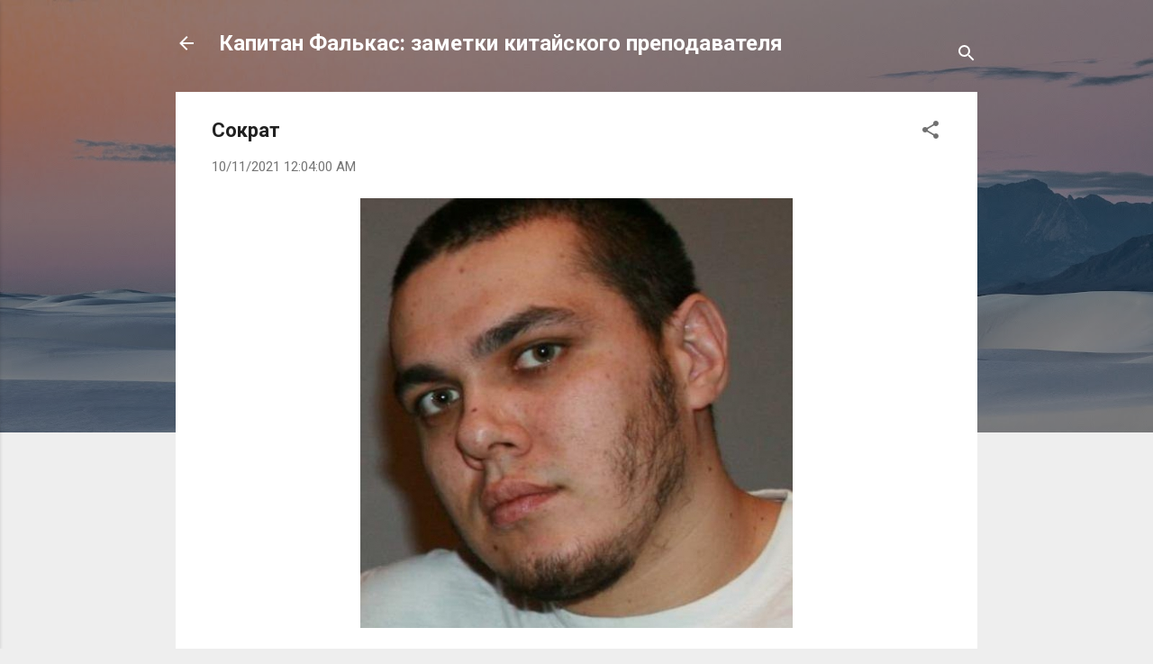

--- FILE ---
content_type: text/html; charset=UTF-8
request_url: https://ilyafalkovsky.pop-grafika.net/2021/10/blog-post_11.html
body_size: 39807
content:
<!DOCTYPE html>
<html dir='ltr' lang='ru' xmlns='http://www.w3.org/1999/xhtml' xmlns:b='http://www.google.com/2005/gml/b' xmlns:data='http://www.google.com/2005/gml/data' xmlns:expr='http://www.google.com/2005/gml/expr'>
<head>
<meta content='Rc_0jG2g0PUjZD8f-p-8dpiWG4uM0rR1d1ncKL100dM' name='google-site-verification'/><meta content='width=device-width, initial-scale=1' name='viewport'/>
<title>Сократ</title>
<meta content='text/html; charset=UTF-8' http-equiv='Content-Type'/>
<!-- Chrome, Firefox OS and Opera -->
<meta content='#eeeeee' name='theme-color'/>
<!-- Windows Phone -->
<meta content='#eeeeee' name='msapplication-navbutton-color'/>
<meta content='blogger' name='generator'/>
<link href='https://ilyafalkovsky.pop-grafika.net/favicon.ico' rel='icon' type='image/x-icon'/>
<link href='http://ilyafalkovsky.pop-grafika.net/2021/10/blog-post_11.html' rel='canonical'/>
<link rel="alternate" type="application/atom+xml" title="Капитан Фалькас: заметки китайского преподавателя - Atom" href="https://ilyafalkovsky.pop-grafika.net/feeds/posts/default" />
<link rel="alternate" type="application/rss+xml" title="Капитан Фалькас: заметки китайского преподавателя - RSS" href="https://ilyafalkovsky.pop-grafika.net/feeds/posts/default?alt=rss" />
<link rel="service.post" type="application/atom+xml" title="Капитан Фалькас: заметки китайского преподавателя - Atom" href="https://www.blogger.com/feeds/915617697805300590/posts/default" />

<link rel="alternate" type="application/atom+xml" title="Капитан Фалькас: заметки китайского преподавателя - Atom" href="https://ilyafalkovsky.pop-grafika.net/feeds/3060467832106226101/comments/default" />
<!--Can't find substitution for tag [blog.ieCssRetrofitLinks]-->
<link href='https://situazion.info/wp-content/uploads/2020/09/%D1%81%D0%BE%D0%BA%D1%80%D0%B0%D1%82-2.jpg' rel='image_src'/>
<meta content='http://ilyafalkovsky.pop-grafika.net/2021/10/blog-post_11.html' property='og:url'/>
<meta content='Сократ' property='og:title'/>
<meta content='Готовится книга  о Сократе. Собираются деньги . По просьбе редактора-составителя я написал туда такой грустный текст: &quot;Начну чуть издалека. ...' property='og:description'/>
<meta content='https://lh3.googleusercontent.com/blogger_img_proxy/AEn0k_uyPtjzcxo9qaYYvkXm1SXNRgOuGBlW8boGgppcsmLxd2DpuuLe7UK1V_7klEEfOE0aLWLH0NOWpiyaTpMvQ8nbkAz1VAU4c_SnPHgPdbeVGqTewjs3KS2rAP5TdCNNZ700KEa5Ioa5hYTjt_EiXswO6H9qtLl9mYaE_gyDMLm_=w1200-h630-p-k-no-nu' property='og:image'/>
<style type='text/css'>@font-face{font-family:'Damion';font-style:normal;font-weight:400;font-display:swap;src:url(//fonts.gstatic.com/s/damion/v15/hv-XlzJ3KEUe_YZkZGw2EzJwV9J-.woff2)format('woff2');unicode-range:U+0100-02BA,U+02BD-02C5,U+02C7-02CC,U+02CE-02D7,U+02DD-02FF,U+0304,U+0308,U+0329,U+1D00-1DBF,U+1E00-1E9F,U+1EF2-1EFF,U+2020,U+20A0-20AB,U+20AD-20C0,U+2113,U+2C60-2C7F,U+A720-A7FF;}@font-face{font-family:'Damion';font-style:normal;font-weight:400;font-display:swap;src:url(//fonts.gstatic.com/s/damion/v15/hv-XlzJ3KEUe_YZkamw2EzJwVw.woff2)format('woff2');unicode-range:U+0000-00FF,U+0131,U+0152-0153,U+02BB-02BC,U+02C6,U+02DA,U+02DC,U+0304,U+0308,U+0329,U+2000-206F,U+20AC,U+2122,U+2191,U+2193,U+2212,U+2215,U+FEFF,U+FFFD;}@font-face{font-family:'Playfair Display';font-style:normal;font-weight:900;font-display:swap;src:url(//fonts.gstatic.com/s/playfairdisplay/v40/nuFvD-vYSZviVYUb_rj3ij__anPXJzDwcbmjWBN2PKfsunDTbtPK-F2qC0usEw.woff2)format('woff2');unicode-range:U+0301,U+0400-045F,U+0490-0491,U+04B0-04B1,U+2116;}@font-face{font-family:'Playfair Display';font-style:normal;font-weight:900;font-display:swap;src:url(//fonts.gstatic.com/s/playfairdisplay/v40/nuFvD-vYSZviVYUb_rj3ij__anPXJzDwcbmjWBN2PKfsunDYbtPK-F2qC0usEw.woff2)format('woff2');unicode-range:U+0102-0103,U+0110-0111,U+0128-0129,U+0168-0169,U+01A0-01A1,U+01AF-01B0,U+0300-0301,U+0303-0304,U+0308-0309,U+0323,U+0329,U+1EA0-1EF9,U+20AB;}@font-face{font-family:'Playfair Display';font-style:normal;font-weight:900;font-display:swap;src:url(//fonts.gstatic.com/s/playfairdisplay/v40/nuFvD-vYSZviVYUb_rj3ij__anPXJzDwcbmjWBN2PKfsunDZbtPK-F2qC0usEw.woff2)format('woff2');unicode-range:U+0100-02BA,U+02BD-02C5,U+02C7-02CC,U+02CE-02D7,U+02DD-02FF,U+0304,U+0308,U+0329,U+1D00-1DBF,U+1E00-1E9F,U+1EF2-1EFF,U+2020,U+20A0-20AB,U+20AD-20C0,U+2113,U+2C60-2C7F,U+A720-A7FF;}@font-face{font-family:'Playfair Display';font-style:normal;font-weight:900;font-display:swap;src:url(//fonts.gstatic.com/s/playfairdisplay/v40/nuFvD-vYSZviVYUb_rj3ij__anPXJzDwcbmjWBN2PKfsunDXbtPK-F2qC0s.woff2)format('woff2');unicode-range:U+0000-00FF,U+0131,U+0152-0153,U+02BB-02BC,U+02C6,U+02DA,U+02DC,U+0304,U+0308,U+0329,U+2000-206F,U+20AC,U+2122,U+2191,U+2193,U+2212,U+2215,U+FEFF,U+FFFD;}@font-face{font-family:'Roboto';font-style:italic;font-weight:300;font-stretch:100%;font-display:swap;src:url(//fonts.gstatic.com/s/roboto/v50/KFOKCnqEu92Fr1Mu53ZEC9_Vu3r1gIhOszmOClHrs6ljXfMMLt_QuAX-k3Yi128m0kN2.woff2)format('woff2');unicode-range:U+0460-052F,U+1C80-1C8A,U+20B4,U+2DE0-2DFF,U+A640-A69F,U+FE2E-FE2F;}@font-face{font-family:'Roboto';font-style:italic;font-weight:300;font-stretch:100%;font-display:swap;src:url(//fonts.gstatic.com/s/roboto/v50/KFOKCnqEu92Fr1Mu53ZEC9_Vu3r1gIhOszmOClHrs6ljXfMMLt_QuAz-k3Yi128m0kN2.woff2)format('woff2');unicode-range:U+0301,U+0400-045F,U+0490-0491,U+04B0-04B1,U+2116;}@font-face{font-family:'Roboto';font-style:italic;font-weight:300;font-stretch:100%;font-display:swap;src:url(//fonts.gstatic.com/s/roboto/v50/KFOKCnqEu92Fr1Mu53ZEC9_Vu3r1gIhOszmOClHrs6ljXfMMLt_QuAT-k3Yi128m0kN2.woff2)format('woff2');unicode-range:U+1F00-1FFF;}@font-face{font-family:'Roboto';font-style:italic;font-weight:300;font-stretch:100%;font-display:swap;src:url(//fonts.gstatic.com/s/roboto/v50/KFOKCnqEu92Fr1Mu53ZEC9_Vu3r1gIhOszmOClHrs6ljXfMMLt_QuAv-k3Yi128m0kN2.woff2)format('woff2');unicode-range:U+0370-0377,U+037A-037F,U+0384-038A,U+038C,U+038E-03A1,U+03A3-03FF;}@font-face{font-family:'Roboto';font-style:italic;font-weight:300;font-stretch:100%;font-display:swap;src:url(//fonts.gstatic.com/s/roboto/v50/KFOKCnqEu92Fr1Mu53ZEC9_Vu3r1gIhOszmOClHrs6ljXfMMLt_QuHT-k3Yi128m0kN2.woff2)format('woff2');unicode-range:U+0302-0303,U+0305,U+0307-0308,U+0310,U+0312,U+0315,U+031A,U+0326-0327,U+032C,U+032F-0330,U+0332-0333,U+0338,U+033A,U+0346,U+034D,U+0391-03A1,U+03A3-03A9,U+03B1-03C9,U+03D1,U+03D5-03D6,U+03F0-03F1,U+03F4-03F5,U+2016-2017,U+2034-2038,U+203C,U+2040,U+2043,U+2047,U+2050,U+2057,U+205F,U+2070-2071,U+2074-208E,U+2090-209C,U+20D0-20DC,U+20E1,U+20E5-20EF,U+2100-2112,U+2114-2115,U+2117-2121,U+2123-214F,U+2190,U+2192,U+2194-21AE,U+21B0-21E5,U+21F1-21F2,U+21F4-2211,U+2213-2214,U+2216-22FF,U+2308-230B,U+2310,U+2319,U+231C-2321,U+2336-237A,U+237C,U+2395,U+239B-23B7,U+23D0,U+23DC-23E1,U+2474-2475,U+25AF,U+25B3,U+25B7,U+25BD,U+25C1,U+25CA,U+25CC,U+25FB,U+266D-266F,U+27C0-27FF,U+2900-2AFF,U+2B0E-2B11,U+2B30-2B4C,U+2BFE,U+3030,U+FF5B,U+FF5D,U+1D400-1D7FF,U+1EE00-1EEFF;}@font-face{font-family:'Roboto';font-style:italic;font-weight:300;font-stretch:100%;font-display:swap;src:url(//fonts.gstatic.com/s/roboto/v50/KFOKCnqEu92Fr1Mu53ZEC9_Vu3r1gIhOszmOClHrs6ljXfMMLt_QuGb-k3Yi128m0kN2.woff2)format('woff2');unicode-range:U+0001-000C,U+000E-001F,U+007F-009F,U+20DD-20E0,U+20E2-20E4,U+2150-218F,U+2190,U+2192,U+2194-2199,U+21AF,U+21E6-21F0,U+21F3,U+2218-2219,U+2299,U+22C4-22C6,U+2300-243F,U+2440-244A,U+2460-24FF,U+25A0-27BF,U+2800-28FF,U+2921-2922,U+2981,U+29BF,U+29EB,U+2B00-2BFF,U+4DC0-4DFF,U+FFF9-FFFB,U+10140-1018E,U+10190-1019C,U+101A0,U+101D0-101FD,U+102E0-102FB,U+10E60-10E7E,U+1D2C0-1D2D3,U+1D2E0-1D37F,U+1F000-1F0FF,U+1F100-1F1AD,U+1F1E6-1F1FF,U+1F30D-1F30F,U+1F315,U+1F31C,U+1F31E,U+1F320-1F32C,U+1F336,U+1F378,U+1F37D,U+1F382,U+1F393-1F39F,U+1F3A7-1F3A8,U+1F3AC-1F3AF,U+1F3C2,U+1F3C4-1F3C6,U+1F3CA-1F3CE,U+1F3D4-1F3E0,U+1F3ED,U+1F3F1-1F3F3,U+1F3F5-1F3F7,U+1F408,U+1F415,U+1F41F,U+1F426,U+1F43F,U+1F441-1F442,U+1F444,U+1F446-1F449,U+1F44C-1F44E,U+1F453,U+1F46A,U+1F47D,U+1F4A3,U+1F4B0,U+1F4B3,U+1F4B9,U+1F4BB,U+1F4BF,U+1F4C8-1F4CB,U+1F4D6,U+1F4DA,U+1F4DF,U+1F4E3-1F4E6,U+1F4EA-1F4ED,U+1F4F7,U+1F4F9-1F4FB,U+1F4FD-1F4FE,U+1F503,U+1F507-1F50B,U+1F50D,U+1F512-1F513,U+1F53E-1F54A,U+1F54F-1F5FA,U+1F610,U+1F650-1F67F,U+1F687,U+1F68D,U+1F691,U+1F694,U+1F698,U+1F6AD,U+1F6B2,U+1F6B9-1F6BA,U+1F6BC,U+1F6C6-1F6CF,U+1F6D3-1F6D7,U+1F6E0-1F6EA,U+1F6F0-1F6F3,U+1F6F7-1F6FC,U+1F700-1F7FF,U+1F800-1F80B,U+1F810-1F847,U+1F850-1F859,U+1F860-1F887,U+1F890-1F8AD,U+1F8B0-1F8BB,U+1F8C0-1F8C1,U+1F900-1F90B,U+1F93B,U+1F946,U+1F984,U+1F996,U+1F9E9,U+1FA00-1FA6F,U+1FA70-1FA7C,U+1FA80-1FA89,U+1FA8F-1FAC6,U+1FACE-1FADC,U+1FADF-1FAE9,U+1FAF0-1FAF8,U+1FB00-1FBFF;}@font-face{font-family:'Roboto';font-style:italic;font-weight:300;font-stretch:100%;font-display:swap;src:url(//fonts.gstatic.com/s/roboto/v50/KFOKCnqEu92Fr1Mu53ZEC9_Vu3r1gIhOszmOClHrs6ljXfMMLt_QuAf-k3Yi128m0kN2.woff2)format('woff2');unicode-range:U+0102-0103,U+0110-0111,U+0128-0129,U+0168-0169,U+01A0-01A1,U+01AF-01B0,U+0300-0301,U+0303-0304,U+0308-0309,U+0323,U+0329,U+1EA0-1EF9,U+20AB;}@font-face{font-family:'Roboto';font-style:italic;font-weight:300;font-stretch:100%;font-display:swap;src:url(//fonts.gstatic.com/s/roboto/v50/KFOKCnqEu92Fr1Mu53ZEC9_Vu3r1gIhOszmOClHrs6ljXfMMLt_QuAb-k3Yi128m0kN2.woff2)format('woff2');unicode-range:U+0100-02BA,U+02BD-02C5,U+02C7-02CC,U+02CE-02D7,U+02DD-02FF,U+0304,U+0308,U+0329,U+1D00-1DBF,U+1E00-1E9F,U+1EF2-1EFF,U+2020,U+20A0-20AB,U+20AD-20C0,U+2113,U+2C60-2C7F,U+A720-A7FF;}@font-face{font-family:'Roboto';font-style:italic;font-weight:300;font-stretch:100%;font-display:swap;src:url(//fonts.gstatic.com/s/roboto/v50/KFOKCnqEu92Fr1Mu53ZEC9_Vu3r1gIhOszmOClHrs6ljXfMMLt_QuAj-k3Yi128m0g.woff2)format('woff2');unicode-range:U+0000-00FF,U+0131,U+0152-0153,U+02BB-02BC,U+02C6,U+02DA,U+02DC,U+0304,U+0308,U+0329,U+2000-206F,U+20AC,U+2122,U+2191,U+2193,U+2212,U+2215,U+FEFF,U+FFFD;}@font-face{font-family:'Roboto';font-style:normal;font-weight:400;font-stretch:100%;font-display:swap;src:url(//fonts.gstatic.com/s/roboto/v50/KFO7CnqEu92Fr1ME7kSn66aGLdTylUAMa3GUBHMdazTgWw.woff2)format('woff2');unicode-range:U+0460-052F,U+1C80-1C8A,U+20B4,U+2DE0-2DFF,U+A640-A69F,U+FE2E-FE2F;}@font-face{font-family:'Roboto';font-style:normal;font-weight:400;font-stretch:100%;font-display:swap;src:url(//fonts.gstatic.com/s/roboto/v50/KFO7CnqEu92Fr1ME7kSn66aGLdTylUAMa3iUBHMdazTgWw.woff2)format('woff2');unicode-range:U+0301,U+0400-045F,U+0490-0491,U+04B0-04B1,U+2116;}@font-face{font-family:'Roboto';font-style:normal;font-weight:400;font-stretch:100%;font-display:swap;src:url(//fonts.gstatic.com/s/roboto/v50/KFO7CnqEu92Fr1ME7kSn66aGLdTylUAMa3CUBHMdazTgWw.woff2)format('woff2');unicode-range:U+1F00-1FFF;}@font-face{font-family:'Roboto';font-style:normal;font-weight:400;font-stretch:100%;font-display:swap;src:url(//fonts.gstatic.com/s/roboto/v50/KFO7CnqEu92Fr1ME7kSn66aGLdTylUAMa3-UBHMdazTgWw.woff2)format('woff2');unicode-range:U+0370-0377,U+037A-037F,U+0384-038A,U+038C,U+038E-03A1,U+03A3-03FF;}@font-face{font-family:'Roboto';font-style:normal;font-weight:400;font-stretch:100%;font-display:swap;src:url(//fonts.gstatic.com/s/roboto/v50/KFO7CnqEu92Fr1ME7kSn66aGLdTylUAMawCUBHMdazTgWw.woff2)format('woff2');unicode-range:U+0302-0303,U+0305,U+0307-0308,U+0310,U+0312,U+0315,U+031A,U+0326-0327,U+032C,U+032F-0330,U+0332-0333,U+0338,U+033A,U+0346,U+034D,U+0391-03A1,U+03A3-03A9,U+03B1-03C9,U+03D1,U+03D5-03D6,U+03F0-03F1,U+03F4-03F5,U+2016-2017,U+2034-2038,U+203C,U+2040,U+2043,U+2047,U+2050,U+2057,U+205F,U+2070-2071,U+2074-208E,U+2090-209C,U+20D0-20DC,U+20E1,U+20E5-20EF,U+2100-2112,U+2114-2115,U+2117-2121,U+2123-214F,U+2190,U+2192,U+2194-21AE,U+21B0-21E5,U+21F1-21F2,U+21F4-2211,U+2213-2214,U+2216-22FF,U+2308-230B,U+2310,U+2319,U+231C-2321,U+2336-237A,U+237C,U+2395,U+239B-23B7,U+23D0,U+23DC-23E1,U+2474-2475,U+25AF,U+25B3,U+25B7,U+25BD,U+25C1,U+25CA,U+25CC,U+25FB,U+266D-266F,U+27C0-27FF,U+2900-2AFF,U+2B0E-2B11,U+2B30-2B4C,U+2BFE,U+3030,U+FF5B,U+FF5D,U+1D400-1D7FF,U+1EE00-1EEFF;}@font-face{font-family:'Roboto';font-style:normal;font-weight:400;font-stretch:100%;font-display:swap;src:url(//fonts.gstatic.com/s/roboto/v50/KFO7CnqEu92Fr1ME7kSn66aGLdTylUAMaxKUBHMdazTgWw.woff2)format('woff2');unicode-range:U+0001-000C,U+000E-001F,U+007F-009F,U+20DD-20E0,U+20E2-20E4,U+2150-218F,U+2190,U+2192,U+2194-2199,U+21AF,U+21E6-21F0,U+21F3,U+2218-2219,U+2299,U+22C4-22C6,U+2300-243F,U+2440-244A,U+2460-24FF,U+25A0-27BF,U+2800-28FF,U+2921-2922,U+2981,U+29BF,U+29EB,U+2B00-2BFF,U+4DC0-4DFF,U+FFF9-FFFB,U+10140-1018E,U+10190-1019C,U+101A0,U+101D0-101FD,U+102E0-102FB,U+10E60-10E7E,U+1D2C0-1D2D3,U+1D2E0-1D37F,U+1F000-1F0FF,U+1F100-1F1AD,U+1F1E6-1F1FF,U+1F30D-1F30F,U+1F315,U+1F31C,U+1F31E,U+1F320-1F32C,U+1F336,U+1F378,U+1F37D,U+1F382,U+1F393-1F39F,U+1F3A7-1F3A8,U+1F3AC-1F3AF,U+1F3C2,U+1F3C4-1F3C6,U+1F3CA-1F3CE,U+1F3D4-1F3E0,U+1F3ED,U+1F3F1-1F3F3,U+1F3F5-1F3F7,U+1F408,U+1F415,U+1F41F,U+1F426,U+1F43F,U+1F441-1F442,U+1F444,U+1F446-1F449,U+1F44C-1F44E,U+1F453,U+1F46A,U+1F47D,U+1F4A3,U+1F4B0,U+1F4B3,U+1F4B9,U+1F4BB,U+1F4BF,U+1F4C8-1F4CB,U+1F4D6,U+1F4DA,U+1F4DF,U+1F4E3-1F4E6,U+1F4EA-1F4ED,U+1F4F7,U+1F4F9-1F4FB,U+1F4FD-1F4FE,U+1F503,U+1F507-1F50B,U+1F50D,U+1F512-1F513,U+1F53E-1F54A,U+1F54F-1F5FA,U+1F610,U+1F650-1F67F,U+1F687,U+1F68D,U+1F691,U+1F694,U+1F698,U+1F6AD,U+1F6B2,U+1F6B9-1F6BA,U+1F6BC,U+1F6C6-1F6CF,U+1F6D3-1F6D7,U+1F6E0-1F6EA,U+1F6F0-1F6F3,U+1F6F7-1F6FC,U+1F700-1F7FF,U+1F800-1F80B,U+1F810-1F847,U+1F850-1F859,U+1F860-1F887,U+1F890-1F8AD,U+1F8B0-1F8BB,U+1F8C0-1F8C1,U+1F900-1F90B,U+1F93B,U+1F946,U+1F984,U+1F996,U+1F9E9,U+1FA00-1FA6F,U+1FA70-1FA7C,U+1FA80-1FA89,U+1FA8F-1FAC6,U+1FACE-1FADC,U+1FADF-1FAE9,U+1FAF0-1FAF8,U+1FB00-1FBFF;}@font-face{font-family:'Roboto';font-style:normal;font-weight:400;font-stretch:100%;font-display:swap;src:url(//fonts.gstatic.com/s/roboto/v50/KFO7CnqEu92Fr1ME7kSn66aGLdTylUAMa3OUBHMdazTgWw.woff2)format('woff2');unicode-range:U+0102-0103,U+0110-0111,U+0128-0129,U+0168-0169,U+01A0-01A1,U+01AF-01B0,U+0300-0301,U+0303-0304,U+0308-0309,U+0323,U+0329,U+1EA0-1EF9,U+20AB;}@font-face{font-family:'Roboto';font-style:normal;font-weight:400;font-stretch:100%;font-display:swap;src:url(//fonts.gstatic.com/s/roboto/v50/KFO7CnqEu92Fr1ME7kSn66aGLdTylUAMa3KUBHMdazTgWw.woff2)format('woff2');unicode-range:U+0100-02BA,U+02BD-02C5,U+02C7-02CC,U+02CE-02D7,U+02DD-02FF,U+0304,U+0308,U+0329,U+1D00-1DBF,U+1E00-1E9F,U+1EF2-1EFF,U+2020,U+20A0-20AB,U+20AD-20C0,U+2113,U+2C60-2C7F,U+A720-A7FF;}@font-face{font-family:'Roboto';font-style:normal;font-weight:400;font-stretch:100%;font-display:swap;src:url(//fonts.gstatic.com/s/roboto/v50/KFO7CnqEu92Fr1ME7kSn66aGLdTylUAMa3yUBHMdazQ.woff2)format('woff2');unicode-range:U+0000-00FF,U+0131,U+0152-0153,U+02BB-02BC,U+02C6,U+02DA,U+02DC,U+0304,U+0308,U+0329,U+2000-206F,U+20AC,U+2122,U+2191,U+2193,U+2212,U+2215,U+FEFF,U+FFFD;}@font-face{font-family:'Roboto';font-style:normal;font-weight:700;font-stretch:100%;font-display:swap;src:url(//fonts.gstatic.com/s/roboto/v50/KFO7CnqEu92Fr1ME7kSn66aGLdTylUAMa3GUBHMdazTgWw.woff2)format('woff2');unicode-range:U+0460-052F,U+1C80-1C8A,U+20B4,U+2DE0-2DFF,U+A640-A69F,U+FE2E-FE2F;}@font-face{font-family:'Roboto';font-style:normal;font-weight:700;font-stretch:100%;font-display:swap;src:url(//fonts.gstatic.com/s/roboto/v50/KFO7CnqEu92Fr1ME7kSn66aGLdTylUAMa3iUBHMdazTgWw.woff2)format('woff2');unicode-range:U+0301,U+0400-045F,U+0490-0491,U+04B0-04B1,U+2116;}@font-face{font-family:'Roboto';font-style:normal;font-weight:700;font-stretch:100%;font-display:swap;src:url(//fonts.gstatic.com/s/roboto/v50/KFO7CnqEu92Fr1ME7kSn66aGLdTylUAMa3CUBHMdazTgWw.woff2)format('woff2');unicode-range:U+1F00-1FFF;}@font-face{font-family:'Roboto';font-style:normal;font-weight:700;font-stretch:100%;font-display:swap;src:url(//fonts.gstatic.com/s/roboto/v50/KFO7CnqEu92Fr1ME7kSn66aGLdTylUAMa3-UBHMdazTgWw.woff2)format('woff2');unicode-range:U+0370-0377,U+037A-037F,U+0384-038A,U+038C,U+038E-03A1,U+03A3-03FF;}@font-face{font-family:'Roboto';font-style:normal;font-weight:700;font-stretch:100%;font-display:swap;src:url(//fonts.gstatic.com/s/roboto/v50/KFO7CnqEu92Fr1ME7kSn66aGLdTylUAMawCUBHMdazTgWw.woff2)format('woff2');unicode-range:U+0302-0303,U+0305,U+0307-0308,U+0310,U+0312,U+0315,U+031A,U+0326-0327,U+032C,U+032F-0330,U+0332-0333,U+0338,U+033A,U+0346,U+034D,U+0391-03A1,U+03A3-03A9,U+03B1-03C9,U+03D1,U+03D5-03D6,U+03F0-03F1,U+03F4-03F5,U+2016-2017,U+2034-2038,U+203C,U+2040,U+2043,U+2047,U+2050,U+2057,U+205F,U+2070-2071,U+2074-208E,U+2090-209C,U+20D0-20DC,U+20E1,U+20E5-20EF,U+2100-2112,U+2114-2115,U+2117-2121,U+2123-214F,U+2190,U+2192,U+2194-21AE,U+21B0-21E5,U+21F1-21F2,U+21F4-2211,U+2213-2214,U+2216-22FF,U+2308-230B,U+2310,U+2319,U+231C-2321,U+2336-237A,U+237C,U+2395,U+239B-23B7,U+23D0,U+23DC-23E1,U+2474-2475,U+25AF,U+25B3,U+25B7,U+25BD,U+25C1,U+25CA,U+25CC,U+25FB,U+266D-266F,U+27C0-27FF,U+2900-2AFF,U+2B0E-2B11,U+2B30-2B4C,U+2BFE,U+3030,U+FF5B,U+FF5D,U+1D400-1D7FF,U+1EE00-1EEFF;}@font-face{font-family:'Roboto';font-style:normal;font-weight:700;font-stretch:100%;font-display:swap;src:url(//fonts.gstatic.com/s/roboto/v50/KFO7CnqEu92Fr1ME7kSn66aGLdTylUAMaxKUBHMdazTgWw.woff2)format('woff2');unicode-range:U+0001-000C,U+000E-001F,U+007F-009F,U+20DD-20E0,U+20E2-20E4,U+2150-218F,U+2190,U+2192,U+2194-2199,U+21AF,U+21E6-21F0,U+21F3,U+2218-2219,U+2299,U+22C4-22C6,U+2300-243F,U+2440-244A,U+2460-24FF,U+25A0-27BF,U+2800-28FF,U+2921-2922,U+2981,U+29BF,U+29EB,U+2B00-2BFF,U+4DC0-4DFF,U+FFF9-FFFB,U+10140-1018E,U+10190-1019C,U+101A0,U+101D0-101FD,U+102E0-102FB,U+10E60-10E7E,U+1D2C0-1D2D3,U+1D2E0-1D37F,U+1F000-1F0FF,U+1F100-1F1AD,U+1F1E6-1F1FF,U+1F30D-1F30F,U+1F315,U+1F31C,U+1F31E,U+1F320-1F32C,U+1F336,U+1F378,U+1F37D,U+1F382,U+1F393-1F39F,U+1F3A7-1F3A8,U+1F3AC-1F3AF,U+1F3C2,U+1F3C4-1F3C6,U+1F3CA-1F3CE,U+1F3D4-1F3E0,U+1F3ED,U+1F3F1-1F3F3,U+1F3F5-1F3F7,U+1F408,U+1F415,U+1F41F,U+1F426,U+1F43F,U+1F441-1F442,U+1F444,U+1F446-1F449,U+1F44C-1F44E,U+1F453,U+1F46A,U+1F47D,U+1F4A3,U+1F4B0,U+1F4B3,U+1F4B9,U+1F4BB,U+1F4BF,U+1F4C8-1F4CB,U+1F4D6,U+1F4DA,U+1F4DF,U+1F4E3-1F4E6,U+1F4EA-1F4ED,U+1F4F7,U+1F4F9-1F4FB,U+1F4FD-1F4FE,U+1F503,U+1F507-1F50B,U+1F50D,U+1F512-1F513,U+1F53E-1F54A,U+1F54F-1F5FA,U+1F610,U+1F650-1F67F,U+1F687,U+1F68D,U+1F691,U+1F694,U+1F698,U+1F6AD,U+1F6B2,U+1F6B9-1F6BA,U+1F6BC,U+1F6C6-1F6CF,U+1F6D3-1F6D7,U+1F6E0-1F6EA,U+1F6F0-1F6F3,U+1F6F7-1F6FC,U+1F700-1F7FF,U+1F800-1F80B,U+1F810-1F847,U+1F850-1F859,U+1F860-1F887,U+1F890-1F8AD,U+1F8B0-1F8BB,U+1F8C0-1F8C1,U+1F900-1F90B,U+1F93B,U+1F946,U+1F984,U+1F996,U+1F9E9,U+1FA00-1FA6F,U+1FA70-1FA7C,U+1FA80-1FA89,U+1FA8F-1FAC6,U+1FACE-1FADC,U+1FADF-1FAE9,U+1FAF0-1FAF8,U+1FB00-1FBFF;}@font-face{font-family:'Roboto';font-style:normal;font-weight:700;font-stretch:100%;font-display:swap;src:url(//fonts.gstatic.com/s/roboto/v50/KFO7CnqEu92Fr1ME7kSn66aGLdTylUAMa3OUBHMdazTgWw.woff2)format('woff2');unicode-range:U+0102-0103,U+0110-0111,U+0128-0129,U+0168-0169,U+01A0-01A1,U+01AF-01B0,U+0300-0301,U+0303-0304,U+0308-0309,U+0323,U+0329,U+1EA0-1EF9,U+20AB;}@font-face{font-family:'Roboto';font-style:normal;font-weight:700;font-stretch:100%;font-display:swap;src:url(//fonts.gstatic.com/s/roboto/v50/KFO7CnqEu92Fr1ME7kSn66aGLdTylUAMa3KUBHMdazTgWw.woff2)format('woff2');unicode-range:U+0100-02BA,U+02BD-02C5,U+02C7-02CC,U+02CE-02D7,U+02DD-02FF,U+0304,U+0308,U+0329,U+1D00-1DBF,U+1E00-1E9F,U+1EF2-1EFF,U+2020,U+20A0-20AB,U+20AD-20C0,U+2113,U+2C60-2C7F,U+A720-A7FF;}@font-face{font-family:'Roboto';font-style:normal;font-weight:700;font-stretch:100%;font-display:swap;src:url(//fonts.gstatic.com/s/roboto/v50/KFO7CnqEu92Fr1ME7kSn66aGLdTylUAMa3yUBHMdazQ.woff2)format('woff2');unicode-range:U+0000-00FF,U+0131,U+0152-0153,U+02BB-02BC,U+02C6,U+02DA,U+02DC,U+0304,U+0308,U+0329,U+2000-206F,U+20AC,U+2122,U+2191,U+2193,U+2212,U+2215,U+FEFF,U+FFFD;}</style>
<style id='page-skin-1' type='text/css'><!--
/*! normalize.css v3.0.1 | MIT License | git.io/normalize */html{font-family:sans-serif;-ms-text-size-adjust:100%;-webkit-text-size-adjust:100%}body{margin:0}article,aside,details,figcaption,figure,footer,header,hgroup,main,nav,section,summary{display:block}audio,canvas,progress,video{display:inline-block;vertical-align:baseline}audio:not([controls]){display:none;height:0}[hidden],template{display:none}a{background:transparent}a:active,a:hover{outline:0}abbr[title]{border-bottom:1px dotted}b,strong{font-weight:bold}dfn{font-style:italic}h1{font-size:2em;margin:.67em 0}mark{background:#ff0;color:#000}small{font-size:80%}sub,sup{font-size:75%;line-height:0;position:relative;vertical-align:baseline}sup{top:-0.5em}sub{bottom:-0.25em}img{border:0}svg:not(:root){overflow:hidden}figure{margin:1em 40px}hr{-moz-box-sizing:content-box;box-sizing:content-box;height:0}pre{overflow:auto}code,kbd,pre,samp{font-family:monospace,monospace;font-size:1em}button,input,optgroup,select,textarea{color:inherit;font:inherit;margin:0}button{overflow:visible}button,select{text-transform:none}button,html input[type="button"],input[type="reset"],input[type="submit"]{-webkit-appearance:button;cursor:pointer}button[disabled],html input[disabled]{cursor:default}button::-moz-focus-inner,input::-moz-focus-inner{border:0;padding:0}input{line-height:normal}input[type="checkbox"],input[type="radio"]{box-sizing:border-box;padding:0}input[type="number"]::-webkit-inner-spin-button,input[type="number"]::-webkit-outer-spin-button{height:auto}input[type="search"]{-webkit-appearance:textfield;-moz-box-sizing:content-box;-webkit-box-sizing:content-box;box-sizing:content-box}input[type="search"]::-webkit-search-cancel-button,input[type="search"]::-webkit-search-decoration{-webkit-appearance:none}fieldset{border:1px solid #c0c0c0;margin:0 2px;padding:.35em .625em .75em}legend{border:0;padding:0}textarea{overflow:auto}optgroup{font-weight:bold}table{border-collapse:collapse;border-spacing:0}td,th{padding:0}
/*!************************************************
* Blogger Template Style
* Name: Contempo
**************************************************/
body{
overflow-wrap:break-word;
word-break:break-word;
word-wrap:break-word
}
.hidden{
display:none
}
.invisible{
visibility:hidden
}
.container::after,.float-container::after{
clear:both;
content:"";
display:table
}
.clearboth{
clear:both
}
#comments .comment .comment-actions,.subscribe-popup .FollowByEmail .follow-by-email-submit,.widget.Profile .profile-link,.widget.Profile .profile-link.visit-profile{
background:0 0;
border:0;
box-shadow:none;
color:#2196f3;
cursor:pointer;
font-size:14px;
font-weight:700;
outline:0;
text-decoration:none;
text-transform:uppercase;
width:auto
}
.dim-overlay{
background-color:rgba(0,0,0,.54);
height:100vh;
left:0;
position:fixed;
top:0;
width:100%
}
#sharing-dim-overlay{
background-color:transparent
}
input::-ms-clear{
display:none
}
.blogger-logo,.svg-icon-24.blogger-logo{
fill:#ff9800;
opacity:1
}
.loading-spinner-large{
-webkit-animation:mspin-rotate 1.568s infinite linear;
animation:mspin-rotate 1.568s infinite linear;
height:48px;
overflow:hidden;
position:absolute;
width:48px;
z-index:200
}
.loading-spinner-large>div{
-webkit-animation:mspin-revrot 5332ms infinite steps(4);
animation:mspin-revrot 5332ms infinite steps(4)
}
.loading-spinner-large>div>div{
-webkit-animation:mspin-singlecolor-large-film 1333ms infinite steps(81);
animation:mspin-singlecolor-large-film 1333ms infinite steps(81);
background-size:100%;
height:48px;
width:3888px
}
.mspin-black-large>div>div,.mspin-grey_54-large>div>div{
background-image:url(https://www.blogblog.com/indie/mspin_black_large.svg)
}
.mspin-white-large>div>div{
background-image:url(https://www.blogblog.com/indie/mspin_white_large.svg)
}
.mspin-grey_54-large{
opacity:.54
}
@-webkit-keyframes mspin-singlecolor-large-film{
from{
-webkit-transform:translateX(0);
transform:translateX(0)
}
to{
-webkit-transform:translateX(-3888px);
transform:translateX(-3888px)
}
}
@keyframes mspin-singlecolor-large-film{
from{
-webkit-transform:translateX(0);
transform:translateX(0)
}
to{
-webkit-transform:translateX(-3888px);
transform:translateX(-3888px)
}
}
@-webkit-keyframes mspin-rotate{
from{
-webkit-transform:rotate(0);
transform:rotate(0)
}
to{
-webkit-transform:rotate(360deg);
transform:rotate(360deg)
}
}
@keyframes mspin-rotate{
from{
-webkit-transform:rotate(0);
transform:rotate(0)
}
to{
-webkit-transform:rotate(360deg);
transform:rotate(360deg)
}
}
@-webkit-keyframes mspin-revrot{
from{
-webkit-transform:rotate(0);
transform:rotate(0)
}
to{
-webkit-transform:rotate(-360deg);
transform:rotate(-360deg)
}
}
@keyframes mspin-revrot{
from{
-webkit-transform:rotate(0);
transform:rotate(0)
}
to{
-webkit-transform:rotate(-360deg);
transform:rotate(-360deg)
}
}
.skip-navigation{
background-color:#fff;
box-sizing:border-box;
color:#000;
display:block;
height:0;
left:0;
line-height:50px;
overflow:hidden;
padding-top:0;
position:fixed;
text-align:center;
top:0;
-webkit-transition:box-shadow .3s,height .3s,padding-top .3s;
transition:box-shadow .3s,height .3s,padding-top .3s;
width:100%;
z-index:900
}
.skip-navigation:focus{
box-shadow:0 4px 5px 0 rgba(0,0,0,.14),0 1px 10px 0 rgba(0,0,0,.12),0 2px 4px -1px rgba(0,0,0,.2);
height:50px
}
#main{
outline:0
}
.main-heading{
position:absolute;
clip:rect(1px,1px,1px,1px);
padding:0;
border:0;
height:1px;
width:1px;
overflow:hidden
}
.Attribution{
margin-top:1em;
text-align:center
}
.Attribution .blogger img,.Attribution .blogger svg{
vertical-align:bottom
}
.Attribution .blogger img{
margin-right:.5em
}
.Attribution div{
line-height:24px;
margin-top:.5em
}
.Attribution .copyright,.Attribution .image-attribution{
font-size:.7em;
margin-top:1.5em
}
.BLOG_mobile_video_class{
display:none
}
.bg-photo{
background-attachment:scroll!important
}
body .CSS_LIGHTBOX{
z-index:900
}
.extendable .show-less,.extendable .show-more{
border-color:#2196f3;
color:#2196f3;
margin-top:8px
}
.extendable .show-less.hidden,.extendable .show-more.hidden{
display:none
}
.inline-ad{
display:none;
max-width:100%;
overflow:hidden
}
.adsbygoogle{
display:block
}
#cookieChoiceInfo{
bottom:0;
top:auto
}
iframe.b-hbp-video{
border:0
}
.post-body img{
max-width:100%
}
.post-body iframe{
max-width:100%
}
.post-body a[imageanchor="1"]{
display:inline-block
}
.byline{
margin-right:1em
}
.byline:last-child{
margin-right:0
}
.link-copied-dialog{
max-width:520px;
outline:0
}
.link-copied-dialog .modal-dialog-buttons{
margin-top:8px
}
.link-copied-dialog .goog-buttonset-default{
background:0 0;
border:0
}
.link-copied-dialog .goog-buttonset-default:focus{
outline:0
}
.paging-control-container{
margin-bottom:16px
}
.paging-control-container .paging-control{
display:inline-block
}
.paging-control-container .comment-range-text::after,.paging-control-container .paging-control{
color:#2196f3
}
.paging-control-container .comment-range-text,.paging-control-container .paging-control{
margin-right:8px
}
.paging-control-container .comment-range-text::after,.paging-control-container .paging-control::after{
content:"\b7";
cursor:default;
padding-left:8px;
pointer-events:none
}
.paging-control-container .comment-range-text:last-child::after,.paging-control-container .paging-control:last-child::after{
content:none
}
.byline.reactions iframe{
height:20px
}
.b-notification{
color:#000;
background-color:#fff;
border-bottom:solid 1px #000;
box-sizing:border-box;
padding:16px 32px;
text-align:center
}
.b-notification.visible{
-webkit-transition:margin-top .3s cubic-bezier(.4,0,.2,1);
transition:margin-top .3s cubic-bezier(.4,0,.2,1)
}
.b-notification.invisible{
position:absolute
}
.b-notification-close{
position:absolute;
right:8px;
top:8px
}
.no-posts-message{
line-height:40px;
text-align:center
}
@media screen and (max-width:800px){
body.item-view .post-body a[imageanchor="1"][style*="float: left;"],body.item-view .post-body a[imageanchor="1"][style*="float: right;"]{
float:none!important;
clear:none!important
}
body.item-view .post-body a[imageanchor="1"] img{
display:block;
height:auto;
margin:0 auto
}
body.item-view .post-body>.separator:first-child>a[imageanchor="1"]:first-child{
margin-top:20px
}
.post-body a[imageanchor]{
display:block
}
body.item-view .post-body a[imageanchor="1"]{
margin-left:0!important;
margin-right:0!important
}
body.item-view .post-body a[imageanchor="1"]+a[imageanchor="1"]{
margin-top:16px
}
}
.item-control{
display:none
}
#comments{
border-top:1px dashed rgba(0,0,0,.54);
margin-top:20px;
padding:20px
}
#comments .comment-thread ol{
margin:0;
padding-left:0;
padding-left:0
}
#comments .comment .comment-replybox-single,#comments .comment-thread .comment-replies{
margin-left:60px
}
#comments .comment-thread .thread-count{
display:none
}
#comments .comment{
list-style-type:none;
padding:0 0 30px;
position:relative
}
#comments .comment .comment{
padding-bottom:8px
}
.comment .avatar-image-container{
position:absolute
}
.comment .avatar-image-container img{
border-radius:50%
}
.avatar-image-container svg,.comment .avatar-image-container .avatar-icon{
border-radius:50%;
border:solid 1px #707070;
box-sizing:border-box;
fill:#707070;
height:35px;
margin:0;
padding:7px;
width:35px
}
.comment .comment-block{
margin-top:10px;
margin-left:60px;
padding-bottom:0
}
#comments .comment-author-header-wrapper{
margin-left:40px
}
#comments .comment .thread-expanded .comment-block{
padding-bottom:20px
}
#comments .comment .comment-header .user,#comments .comment .comment-header .user a{
color:#212121;
font-style:normal;
font-weight:700
}
#comments .comment .comment-actions{
bottom:0;
margin-bottom:15px;
position:absolute
}
#comments .comment .comment-actions>*{
margin-right:8px
}
#comments .comment .comment-header .datetime{
bottom:0;
color:rgba(33,33,33,.54);
display:inline-block;
font-size:13px;
font-style:italic;
margin-left:8px
}
#comments .comment .comment-footer .comment-timestamp a,#comments .comment .comment-header .datetime a{
color:rgba(33,33,33,.54)
}
#comments .comment .comment-content,.comment .comment-body{
margin-top:12px;
word-break:break-word
}
.comment-body{
margin-bottom:12px
}
#comments.embed[data-num-comments="0"]{
border:0;
margin-top:0;
padding-top:0
}
#comments.embed[data-num-comments="0"] #comment-post-message,#comments.embed[data-num-comments="0"] div.comment-form>p,#comments.embed[data-num-comments="0"] p.comment-footer{
display:none
}
#comment-editor-src{
display:none
}
.comments .comments-content .loadmore.loaded{
max-height:0;
opacity:0;
overflow:hidden
}
.extendable .remaining-items{
height:0;
overflow:hidden;
-webkit-transition:height .3s cubic-bezier(.4,0,.2,1);
transition:height .3s cubic-bezier(.4,0,.2,1)
}
.extendable .remaining-items.expanded{
height:auto
}
.svg-icon-24,.svg-icon-24-button{
cursor:pointer;
height:24px;
width:24px;
min-width:24px
}
.touch-icon{
margin:-12px;
padding:12px
}
.touch-icon:active,.touch-icon:focus{
background-color:rgba(153,153,153,.4);
border-radius:50%
}
svg:not(:root).touch-icon{
overflow:visible
}
html[dir=rtl] .rtl-reversible-icon{
-webkit-transform:scaleX(-1);
-ms-transform:scaleX(-1);
transform:scaleX(-1)
}
.svg-icon-24-button,.touch-icon-button{
background:0 0;
border:0;
margin:0;
outline:0;
padding:0
}
.touch-icon-button .touch-icon:active,.touch-icon-button .touch-icon:focus{
background-color:transparent
}
.touch-icon-button:active .touch-icon,.touch-icon-button:focus .touch-icon{
background-color:rgba(153,153,153,.4);
border-radius:50%
}
.Profile .default-avatar-wrapper .avatar-icon{
border-radius:50%;
border:solid 1px #707070;
box-sizing:border-box;
fill:#707070;
margin:0
}
.Profile .individual .default-avatar-wrapper .avatar-icon{
padding:25px
}
.Profile .individual .avatar-icon,.Profile .individual .profile-img{
height:120px;
width:120px
}
.Profile .team .default-avatar-wrapper .avatar-icon{
padding:8px
}
.Profile .team .avatar-icon,.Profile .team .default-avatar-wrapper,.Profile .team .profile-img{
height:40px;
width:40px
}
.snippet-container{
margin:0;
position:relative;
overflow:hidden
}
.snippet-fade{
bottom:0;
box-sizing:border-box;
position:absolute;
width:96px
}
.snippet-fade{
right:0
}
.snippet-fade:after{
content:"\2026"
}
.snippet-fade:after{
float:right
}
.post-bottom{
-webkit-box-align:center;
-webkit-align-items:center;
-ms-flex-align:center;
align-items:center;
display:-webkit-box;
display:-webkit-flex;
display:-ms-flexbox;
display:flex;
-webkit-flex-wrap:wrap;
-ms-flex-wrap:wrap;
flex-wrap:wrap
}
.post-footer{
-webkit-box-flex:1;
-webkit-flex:1 1 auto;
-ms-flex:1 1 auto;
flex:1 1 auto;
-webkit-flex-wrap:wrap;
-ms-flex-wrap:wrap;
flex-wrap:wrap;
-webkit-box-ordinal-group:2;
-webkit-order:1;
-ms-flex-order:1;
order:1
}
.post-footer>*{
-webkit-box-flex:0;
-webkit-flex:0 1 auto;
-ms-flex:0 1 auto;
flex:0 1 auto
}
.post-footer .byline:last-child{
margin-right:1em
}
.jump-link{
-webkit-box-flex:0;
-webkit-flex:0 0 auto;
-ms-flex:0 0 auto;
flex:0 0 auto;
-webkit-box-ordinal-group:3;
-webkit-order:2;
-ms-flex-order:2;
order:2
}
.centered-top-container.sticky{
left:0;
position:fixed;
right:0;
top:0;
width:auto;
z-index:50;
-webkit-transition-property:opacity,-webkit-transform;
transition-property:opacity,-webkit-transform;
transition-property:transform,opacity;
transition-property:transform,opacity,-webkit-transform;
-webkit-transition-duration:.2s;
transition-duration:.2s;
-webkit-transition-timing-function:cubic-bezier(.4,0,.2,1);
transition-timing-function:cubic-bezier(.4,0,.2,1)
}
.centered-top-placeholder{
display:none
}
.collapsed-header .centered-top-placeholder{
display:block
}
.centered-top-container .Header .replaced h1,.centered-top-placeholder .Header .replaced h1{
display:none
}
.centered-top-container.sticky .Header .replaced h1{
display:block
}
.centered-top-container.sticky .Header .header-widget{
background:0 0
}
.centered-top-container.sticky .Header .header-image-wrapper{
display:none
}
.centered-top-container img,.centered-top-placeholder img{
max-width:100%
}
.collapsible{
-webkit-transition:height .3s cubic-bezier(.4,0,.2,1);
transition:height .3s cubic-bezier(.4,0,.2,1)
}
.collapsible,.collapsible>summary{
display:block;
overflow:hidden
}
.collapsible>:not(summary){
display:none
}
.collapsible[open]>:not(summary){
display:block
}
.collapsible:focus,.collapsible>summary:focus{
outline:0
}
.collapsible>summary{
cursor:pointer;
display:block;
padding:0
}
.collapsible:focus>summary,.collapsible>summary:focus{
background-color:transparent
}
.collapsible>summary::-webkit-details-marker{
display:none
}
.collapsible-title{
-webkit-box-align:center;
-webkit-align-items:center;
-ms-flex-align:center;
align-items:center;
display:-webkit-box;
display:-webkit-flex;
display:-ms-flexbox;
display:flex
}
.collapsible-title .title{
-webkit-box-flex:1;
-webkit-flex:1 1 auto;
-ms-flex:1 1 auto;
flex:1 1 auto;
-webkit-box-ordinal-group:1;
-webkit-order:0;
-ms-flex-order:0;
order:0;
overflow:hidden;
text-overflow:ellipsis;
white-space:nowrap
}
.collapsible-title .chevron-down,.collapsible[open] .collapsible-title .chevron-up{
display:block
}
.collapsible-title .chevron-up,.collapsible[open] .collapsible-title .chevron-down{
display:none
}
.flat-button{
cursor:pointer;
display:inline-block;
font-weight:700;
text-transform:uppercase;
border-radius:2px;
padding:8px;
margin:-8px
}
.flat-icon-button{
background:0 0;
border:0;
margin:0;
outline:0;
padding:0;
margin:-12px;
padding:12px;
cursor:pointer;
box-sizing:content-box;
display:inline-block;
line-height:0
}
.flat-icon-button,.flat-icon-button .splash-wrapper{
border-radius:50%
}
.flat-icon-button .splash.animate{
-webkit-animation-duration:.3s;
animation-duration:.3s
}
.overflowable-container{
max-height:46px;
overflow:hidden;
position:relative
}
.overflow-button{
cursor:pointer
}
#overflowable-dim-overlay{
background:0 0
}
.overflow-popup{
box-shadow:0 2px 2px 0 rgba(0,0,0,.14),0 3px 1px -2px rgba(0,0,0,.2),0 1px 5px 0 rgba(0,0,0,.12);
background-color:#ffffff;
left:0;
max-width:calc(100% - 32px);
position:absolute;
top:0;
visibility:hidden;
z-index:101
}
.overflow-popup ul{
list-style:none
}
.overflow-popup .tabs li,.overflow-popup li{
display:block;
height:auto
}
.overflow-popup .tabs li{
padding-left:0;
padding-right:0
}
.overflow-button.hidden,.overflow-popup .tabs li.hidden,.overflow-popup li.hidden{
display:none
}
.pill-button{
background:0 0;
border:1px solid;
border-radius:12px;
cursor:pointer;
display:inline-block;
padding:4px 16px;
text-transform:uppercase
}
.ripple{
position:relative
}
.ripple>*{
z-index:1
}
.splash-wrapper{
bottom:0;
left:0;
overflow:hidden;
pointer-events:none;
position:absolute;
right:0;
top:0;
z-index:0
}
.splash{
background:#ccc;
border-radius:100%;
display:block;
opacity:.6;
position:absolute;
-webkit-transform:scale(0);
-ms-transform:scale(0);
transform:scale(0)
}
.splash.animate{
-webkit-animation:ripple-effect .4s linear;
animation:ripple-effect .4s linear
}
@-webkit-keyframes ripple-effect{
100%{
opacity:0;
-webkit-transform:scale(2.5);
transform:scale(2.5)
}
}
@keyframes ripple-effect{
100%{
opacity:0;
-webkit-transform:scale(2.5);
transform:scale(2.5)
}
}
.search{
display:-webkit-box;
display:-webkit-flex;
display:-ms-flexbox;
display:flex;
line-height:24px;
width:24px
}
.search.focused{
width:100%
}
.search.focused .section{
width:100%
}
.search form{
z-index:101
}
.search h3{
display:none
}
.search form{
display:-webkit-box;
display:-webkit-flex;
display:-ms-flexbox;
display:flex;
-webkit-box-flex:1;
-webkit-flex:1 0 0;
-ms-flex:1 0 0px;
flex:1 0 0;
border-bottom:solid 1px transparent;
padding-bottom:8px
}
.search form>*{
display:none
}
.search.focused form>*{
display:block
}
.search .search-input label{
display:none
}
.centered-top-placeholder.cloned .search form{
z-index:30
}
.search.focused form{
border-color:#ffffff;
position:relative;
width:auto
}
.collapsed-header .centered-top-container .search.focused form{
border-bottom-color:transparent
}
.search-expand{
-webkit-box-flex:0;
-webkit-flex:0 0 auto;
-ms-flex:0 0 auto;
flex:0 0 auto
}
.search-expand-text{
display:none
}
.search-close{
display:inline;
vertical-align:middle
}
.search-input{
-webkit-box-flex:1;
-webkit-flex:1 0 1px;
-ms-flex:1 0 1px;
flex:1 0 1px
}
.search-input input{
background:0 0;
border:0;
box-sizing:border-box;
color:#ffffff;
display:inline-block;
outline:0;
width:calc(100% - 48px)
}
.search-input input.no-cursor{
color:transparent;
text-shadow:0 0 0 #ffffff
}
.collapsed-header .centered-top-container .search-action,.collapsed-header .centered-top-container .search-input input{
color:#212121
}
.collapsed-header .centered-top-container .search-input input.no-cursor{
color:transparent;
text-shadow:0 0 0 #212121
}
.collapsed-header .centered-top-container .search-input input.no-cursor:focus,.search-input input.no-cursor:focus{
outline:0
}
.search-focused>*{
visibility:hidden
}
.search-focused .search,.search-focused .search-icon{
visibility:visible
}
.search.focused .search-action{
display:block
}
.search.focused .search-action:disabled{
opacity:.3
}
.widget.Sharing .sharing-button{
display:none
}
.widget.Sharing .sharing-buttons li{
padding:0
}
.widget.Sharing .sharing-buttons li span{
display:none
}
.post-share-buttons{
position:relative
}
.centered-bottom .share-buttons .svg-icon-24,.share-buttons .svg-icon-24{
fill:#212121
}
.sharing-open.touch-icon-button:active .touch-icon,.sharing-open.touch-icon-button:focus .touch-icon{
background-color:transparent
}
.share-buttons{
background-color:#ffffff;
border-radius:2px;
box-shadow:0 2px 2px 0 rgba(0,0,0,.14),0 3px 1px -2px rgba(0,0,0,.2),0 1px 5px 0 rgba(0,0,0,.12);
color:#212121;
list-style:none;
margin:0;
padding:8px 0;
position:absolute;
top:-11px;
min-width:200px;
z-index:101
}
.share-buttons.hidden{
display:none
}
.sharing-button{
background:0 0;
border:0;
margin:0;
outline:0;
padding:0;
cursor:pointer
}
.share-buttons li{
margin:0;
height:48px
}
.share-buttons li:last-child{
margin-bottom:0
}
.share-buttons li .sharing-platform-button{
box-sizing:border-box;
cursor:pointer;
display:block;
height:100%;
margin-bottom:0;
padding:0 16px;
position:relative;
width:100%
}
.share-buttons li .sharing-platform-button:focus,.share-buttons li .sharing-platform-button:hover{
background-color:rgba(128,128,128,.1);
outline:0
}
.share-buttons li svg[class*=" sharing-"],.share-buttons li svg[class^=sharing-]{
position:absolute;
top:10px
}
.share-buttons li span.sharing-platform-button{
position:relative;
top:0
}
.share-buttons li .platform-sharing-text{
display:block;
font-size:16px;
line-height:48px;
white-space:nowrap
}
.share-buttons li .platform-sharing-text{
margin-left:56px
}
.sidebar-container{
background-color:#ffffff;
max-width:284px;
overflow-y:auto;
-webkit-transition-property:-webkit-transform;
transition-property:-webkit-transform;
transition-property:transform;
transition-property:transform,-webkit-transform;
-webkit-transition-duration:.3s;
transition-duration:.3s;
-webkit-transition-timing-function:cubic-bezier(0,0,.2,1);
transition-timing-function:cubic-bezier(0,0,.2,1);
width:284px;
z-index:101;
-webkit-overflow-scrolling:touch
}
.sidebar-container .navigation{
line-height:0;
padding:16px
}
.sidebar-container .sidebar-back{
cursor:pointer
}
.sidebar-container .widget{
background:0 0;
margin:0 16px;
padding:16px 0
}
.sidebar-container .widget .title{
color:#212121;
margin:0
}
.sidebar-container .widget ul{
list-style:none;
margin:0;
padding:0
}
.sidebar-container .widget ul ul{
margin-left:1em
}
.sidebar-container .widget li{
font-size:16px;
line-height:normal
}
.sidebar-container .widget+.widget{
border-top:1px dashed #cccccc
}
.BlogArchive li{
margin:16px 0
}
.BlogArchive li:last-child{
margin-bottom:0
}
.Label li a{
display:inline-block
}
.BlogArchive .post-count,.Label .label-count{
float:right;
margin-left:.25em
}
.BlogArchive .post-count::before,.Label .label-count::before{
content:"("
}
.BlogArchive .post-count::after,.Label .label-count::after{
content:")"
}
.widget.Translate .skiptranslate>div{
display:block!important
}
.widget.Profile .profile-link{
display:-webkit-box;
display:-webkit-flex;
display:-ms-flexbox;
display:flex
}
.widget.Profile .team-member .default-avatar-wrapper,.widget.Profile .team-member .profile-img{
-webkit-box-flex:0;
-webkit-flex:0 0 auto;
-ms-flex:0 0 auto;
flex:0 0 auto;
margin-right:1em
}
.widget.Profile .individual .profile-link{
-webkit-box-orient:vertical;
-webkit-box-direction:normal;
-webkit-flex-direction:column;
-ms-flex-direction:column;
flex-direction:column
}
.widget.Profile .team .profile-link .profile-name{
-webkit-align-self:center;
-ms-flex-item-align:center;
align-self:center;
display:block;
-webkit-box-flex:1;
-webkit-flex:1 1 auto;
-ms-flex:1 1 auto;
flex:1 1 auto
}
.dim-overlay{
background-color:rgba(0,0,0,.54);
z-index:100
}
body.sidebar-visible{
overflow-y:hidden
}
@media screen and (max-width:1439px){
.sidebar-container{
bottom:0;
position:fixed;
top:0;
left:0;
right:auto
}
.sidebar-container.sidebar-invisible{
-webkit-transition-timing-function:cubic-bezier(.4,0,.6,1);
transition-timing-function:cubic-bezier(.4,0,.6,1);
-webkit-transform:translateX(-284px);
-ms-transform:translateX(-284px);
transform:translateX(-284px)
}
}
@media screen and (min-width:1440px){
.sidebar-container{
position:absolute;
top:0;
left:0;
right:auto
}
.sidebar-container .navigation{
display:none
}
}
.dialog{
box-shadow:0 2px 2px 0 rgba(0,0,0,.14),0 3px 1px -2px rgba(0,0,0,.2),0 1px 5px 0 rgba(0,0,0,.12);
background:#ffffff;
box-sizing:border-box;
color:#757575;
padding:30px;
position:fixed;
text-align:center;
width:calc(100% - 24px);
z-index:101
}
.dialog input[type=email],.dialog input[type=text]{
background-color:transparent;
border:0;
border-bottom:solid 1px rgba(117,117,117,.12);
color:#757575;
display:block;
font-family:Roboto, sans-serif;
font-size:16px;
line-height:24px;
margin:auto;
padding-bottom:7px;
outline:0;
text-align:center;
width:100%
}
.dialog input[type=email]::-webkit-input-placeholder,.dialog input[type=text]::-webkit-input-placeholder{
color:#757575
}
.dialog input[type=email]::-moz-placeholder,.dialog input[type=text]::-moz-placeholder{
color:#757575
}
.dialog input[type=email]:-ms-input-placeholder,.dialog input[type=text]:-ms-input-placeholder{
color:#757575
}
.dialog input[type=email]::-ms-input-placeholder,.dialog input[type=text]::-ms-input-placeholder{
color:#757575
}
.dialog input[type=email]::placeholder,.dialog input[type=text]::placeholder{
color:#757575
}
.dialog input[type=email]:focus,.dialog input[type=text]:focus{
border-bottom:solid 2px #2196f3;
padding-bottom:6px
}
.dialog input.no-cursor{
color:transparent;
text-shadow:0 0 0 #757575
}
.dialog input.no-cursor:focus{
outline:0
}
.dialog input.no-cursor:focus{
outline:0
}
.dialog input[type=submit]{
font-family:Roboto, sans-serif
}
.dialog .goog-buttonset-default{
color:#2196f3
}
.subscribe-popup{
max-width:364px
}
.subscribe-popup h3{
color:#212121;
font-size:1.8em;
margin-top:0
}
.subscribe-popup .FollowByEmail h3{
display:none
}
.subscribe-popup .FollowByEmail .follow-by-email-submit{
color:#2196f3;
display:inline-block;
margin:0 auto;
margin-top:24px;
width:auto;
white-space:normal
}
.subscribe-popup .FollowByEmail .follow-by-email-submit:disabled{
cursor:default;
opacity:.3
}
@media (max-width:800px){
.blog-name div.widget.Subscribe{
margin-bottom:16px
}
body.item-view .blog-name div.widget.Subscribe{
margin:8px auto 16px auto;
width:100%
}
}
.tabs{
list-style:none
}
.tabs li{
display:inline-block
}
.tabs li a{
cursor:pointer;
display:inline-block;
font-weight:700;
text-transform:uppercase;
padding:12px 8px
}
.tabs .selected{
border-bottom:4px solid #ffffff
}
.tabs .selected a{
color:#ffffff
}
body#layout .bg-photo,body#layout .bg-photo-overlay{
display:none
}
body#layout .page_body{
padding:0;
position:relative;
top:0
}
body#layout .page{
display:inline-block;
left:inherit;
position:relative;
vertical-align:top;
width:540px
}
body#layout .centered{
max-width:954px
}
body#layout .navigation{
display:none
}
body#layout .sidebar-container{
display:inline-block;
width:40%
}
body#layout .hamburger-menu,body#layout .search{
display:none
}
.centered-top-container .svg-icon-24,body.collapsed-header .centered-top-placeholder .svg-icon-24{
fill:#ffffff
}
.sidebar-container .svg-icon-24{
fill:#707070
}
.centered-bottom .svg-icon-24,body.collapsed-header .centered-top-container .svg-icon-24{
fill:#707070
}
.centered-bottom .share-buttons .svg-icon-24,.share-buttons .svg-icon-24{
fill:#212121
}
body{
background-color:#eeeeee;
color:#757575;
font:15px Roboto, sans-serif;
margin:0;
min-height:100vh
}
img{
max-width:100%
}
h3{
color:#757575;
font-size:16px
}
a{
text-decoration:none;
color:#2196f3
}
a:visited{
color:#2196f3
}
a:hover{
color:#2196f3
}
blockquote{
color:#444444;
font:italic 300 15px Roboto, sans-serif;
font-size:x-large;
text-align:center
}
.pill-button{
font-size:12px
}
.bg-photo-container{
height:480px;
overflow:hidden;
position:absolute;
width:100%;
z-index:1
}
.bg-photo{
background:#eeeeee url(https://themes.googleusercontent.com/image?id=L1lcAxxz0CLgsDzixEprHJ2F38TyEjCyE3RSAjynQDks0lT1BDc1OxXKaTEdLc89HPvdB11X9FDw) no-repeat scroll top center /* Credit: Michael Elkan (http://www.offset.com/photos/394244) */;;
background-attachment:scroll;
background-size:cover;
-webkit-filter:blur(0px);
filter:blur(0px);
height:calc(100% + 2 * 0px);
left:0px;
position:absolute;
top:0px;
width:calc(100% + 2 * 0px)
}
.bg-photo-overlay{
background:rgba(0,0,0,.26);
background-size:cover;
height:480px;
position:absolute;
width:100%;
z-index:2
}
.hamburger-menu{
float:left;
margin-top:0
}
.sticky .hamburger-menu{
float:none;
position:absolute
}
.search{
border-bottom:solid 1px rgba(255, 255, 255, 0);
float:right;
position:relative;
-webkit-transition-property:width;
transition-property:width;
-webkit-transition-duration:.5s;
transition-duration:.5s;
-webkit-transition-timing-function:cubic-bezier(.4,0,.2,1);
transition-timing-function:cubic-bezier(.4,0,.2,1);
z-index:101
}
.search .dim-overlay{
background-color:transparent
}
.search form{
height:36px;
-webkit-transition-property:border-color;
transition-property:border-color;
-webkit-transition-delay:.5s;
transition-delay:.5s;
-webkit-transition-duration:.2s;
transition-duration:.2s;
-webkit-transition-timing-function:cubic-bezier(.4,0,.2,1);
transition-timing-function:cubic-bezier(.4,0,.2,1)
}
.search.focused{
width:calc(100% - 48px)
}
.search.focused form{
display:-webkit-box;
display:-webkit-flex;
display:-ms-flexbox;
display:flex;
-webkit-box-flex:1;
-webkit-flex:1 0 1px;
-ms-flex:1 0 1px;
flex:1 0 1px;
border-color:#ffffff;
margin-left:-24px;
padding-left:36px;
position:relative;
width:auto
}
.item-view .search,.sticky .search{
right:0;
float:none;
margin-left:0;
position:absolute
}
.item-view .search.focused,.sticky .search.focused{
width:calc(100% - 50px)
}
.item-view .search.focused form,.sticky .search.focused form{
border-bottom-color:#757575
}
.centered-top-placeholder.cloned .search form{
z-index:30
}
.search_button{
-webkit-box-flex:0;
-webkit-flex:0 0 24px;
-ms-flex:0 0 24px;
flex:0 0 24px;
-webkit-box-orient:vertical;
-webkit-box-direction:normal;
-webkit-flex-direction:column;
-ms-flex-direction:column;
flex-direction:column
}
.search_button svg{
margin-top:0
}
.search-input{
height:48px
}
.search-input input{
display:block;
color:#ffffff;
font:16px Roboto, sans-serif;
height:48px;
line-height:48px;
padding:0;
width:100%
}
.search-input input::-webkit-input-placeholder{
color:#ffffff;
opacity:.3
}
.search-input input::-moz-placeholder{
color:#ffffff;
opacity:.3
}
.search-input input:-ms-input-placeholder{
color:#ffffff;
opacity:.3
}
.search-input input::-ms-input-placeholder{
color:#ffffff;
opacity:.3
}
.search-input input::placeholder{
color:#ffffff;
opacity:.3
}
.search-action{
background:0 0;
border:0;
color:#ffffff;
cursor:pointer;
display:none;
height:48px;
margin-top:0
}
.sticky .search-action{
color:#757575
}
.search.focused .search-action{
display:block
}
.search.focused .search-action:disabled{
opacity:.3
}
.page_body{
position:relative;
z-index:20
}
.page_body .widget{
margin-bottom:16px
}
.page_body .centered{
box-sizing:border-box;
display:-webkit-box;
display:-webkit-flex;
display:-ms-flexbox;
display:flex;
-webkit-box-orient:vertical;
-webkit-box-direction:normal;
-webkit-flex-direction:column;
-ms-flex-direction:column;
flex-direction:column;
margin:0 auto;
max-width:922px;
min-height:100vh;
padding:24px 0
}
.page_body .centered>*{
-webkit-box-flex:0;
-webkit-flex:0 0 auto;
-ms-flex:0 0 auto;
flex:0 0 auto
}
.page_body .centered>#footer{
margin-top:auto
}
.blog-name{
margin:24px 0 16px 0
}
.item-view .blog-name,.sticky .blog-name{
box-sizing:border-box;
margin-left:36px;
min-height:48px;
opacity:1;
padding-top:12px
}
.blog-name .subscribe-section-container{
margin-bottom:32px;
text-align:center;
-webkit-transition-property:opacity;
transition-property:opacity;
-webkit-transition-duration:.5s;
transition-duration:.5s
}
.item-view .blog-name .subscribe-section-container,.sticky .blog-name .subscribe-section-container{
margin:0 0 8px 0
}
.blog-name .PageList{
margin-top:16px;
padding-top:8px;
text-align:center
}
.blog-name .PageList .overflowable-contents{
width:100%
}
.blog-name .PageList h3.title{
color:#ffffff;
margin:8px auto;
text-align:center;
width:100%
}
.centered-top-container .blog-name{
-webkit-transition-property:opacity;
transition-property:opacity;
-webkit-transition-duration:.5s;
transition-duration:.5s
}
.item-view .return_link{
margin-bottom:12px;
margin-top:12px;
position:absolute
}
.item-view .blog-name{
display:-webkit-box;
display:-webkit-flex;
display:-ms-flexbox;
display:flex;
-webkit-flex-wrap:wrap;
-ms-flex-wrap:wrap;
flex-wrap:wrap;
margin:0 48px 27px 48px
}
.item-view .subscribe-section-container{
-webkit-box-flex:0;
-webkit-flex:0 0 auto;
-ms-flex:0 0 auto;
flex:0 0 auto
}
.item-view #header,.item-view .Header{
margin-bottom:5px;
margin-right:15px
}
.item-view .sticky .Header{
margin-bottom:0
}
.item-view .Header p{
margin:10px 0 0 0;
text-align:left
}
.item-view .post-share-buttons-bottom{
margin-right:16px
}
.sticky{
background:#ffffff;
box-shadow:0 0 20px 0 rgba(0,0,0,.7);
box-sizing:border-box;
margin-left:0
}
.sticky #header{
margin-bottom:8px;
margin-right:8px
}
.sticky .centered-top{
margin:4px auto;
max-width:890px;
min-height:48px
}
.sticky .blog-name{
display:-webkit-box;
display:-webkit-flex;
display:-ms-flexbox;
display:flex;
margin:0 48px
}
.sticky .blog-name #header{
-webkit-box-flex:0;
-webkit-flex:0 1 auto;
-ms-flex:0 1 auto;
flex:0 1 auto;
-webkit-box-ordinal-group:2;
-webkit-order:1;
-ms-flex-order:1;
order:1;
overflow:hidden
}
.sticky .blog-name .subscribe-section-container{
-webkit-box-flex:0;
-webkit-flex:0 0 auto;
-ms-flex:0 0 auto;
flex:0 0 auto;
-webkit-box-ordinal-group:3;
-webkit-order:2;
-ms-flex-order:2;
order:2
}
.sticky .Header h1{
overflow:hidden;
text-overflow:ellipsis;
white-space:nowrap;
margin-right:-10px;
margin-bottom:-10px;
padding-right:10px;
padding-bottom:10px
}
.sticky .Header p{
display:none
}
.sticky .PageList{
display:none
}
.search-focused>*{
visibility:visible
}
.search-focused .hamburger-menu{
visibility:visible
}
.item-view .search-focused .blog-name,.sticky .search-focused .blog-name{
opacity:0
}
.centered-bottom,.centered-top-container,.centered-top-placeholder{
padding:0 16px
}
.centered-top{
position:relative
}
.item-view .centered-top.search-focused .subscribe-section-container,.sticky .centered-top.search-focused .subscribe-section-container{
opacity:0
}
.page_body.has-vertical-ads .centered .centered-bottom{
display:inline-block;
width:calc(100% - 176px)
}
.Header h1{
color:#ffffff;
font:bold 45px Roboto, sans-serif;
line-height:normal;
margin:0 0 13px 0;
text-align:center;
width:100%
}
.Header h1 a,.Header h1 a:hover,.Header h1 a:visited{
color:#ffffff
}
.item-view .Header h1,.sticky .Header h1{
font-size:24px;
line-height:24px;
margin:0;
text-align:left
}
.sticky .Header h1{
color:#757575
}
.sticky .Header h1 a,.sticky .Header h1 a:hover,.sticky .Header h1 a:visited{
color:#757575
}
.Header p{
color:#ffffff;
margin:0 0 13px 0;
opacity:.8;
text-align:center
}
.widget .title{
line-height:28px
}
.BlogArchive li{
font-size:16px
}
.BlogArchive .post-count{
color:#757575
}
#page_body .FeaturedPost,.Blog .blog-posts .post-outer-container{
background:#ffffff;
min-height:40px;
padding:30px 40px;
width:auto
}
.Blog .blog-posts .post-outer-container:last-child{
margin-bottom:0
}
.Blog .blog-posts .post-outer-container .post-outer{
border:0;
position:relative;
padding-bottom:.25em
}
.post-outer-container{
margin-bottom:16px
}
.post:first-child{
margin-top:0
}
.post .thumb{
float:left;
height:20%;
width:20%
}
.post-share-buttons-bottom,.post-share-buttons-top{
float:right
}
.post-share-buttons-bottom{
margin-right:24px
}
.post-footer,.post-header{
clear:left;
color:rgba(0, 0, 0, 0.54);
margin:0;
width:inherit
}
.blog-pager{
text-align:center
}
.blog-pager a{
color:#2196f3
}
.blog-pager a:visited{
color:#2196f3
}
.blog-pager a:hover{
color:#2196f3
}
.post-title{
font:bold 22px Roboto, sans-serif;
float:left;
margin:0 0 8px 0;
max-width:calc(100% - 48px)
}
.post-title a{
font:bold 30px Roboto, sans-serif
}
.post-title,.post-title a,.post-title a:hover,.post-title a:visited{
color:#212121
}
.post-body{
color:#757575;
font:15px Roboto, sans-serif;
line-height:1.6em;
margin:1.5em 0 2em 0;
display:block
}
.post-body img{
height:inherit
}
.post-body .snippet-thumbnail{
float:left;
margin:0;
margin-right:2em;
max-height:128px;
max-width:128px
}
.post-body .snippet-thumbnail img{
max-width:100%
}
.main .FeaturedPost .widget-content{
border:0;
position:relative;
padding-bottom:.25em
}
.FeaturedPost img{
margin-top:2em
}
.FeaturedPost .snippet-container{
margin:2em 0
}
.FeaturedPost .snippet-container p{
margin:0
}
.FeaturedPost .snippet-thumbnail{
float:none;
height:auto;
margin-bottom:2em;
margin-right:0;
overflow:hidden;
max-height:calc(600px + 2em);
max-width:100%;
text-align:center;
width:100%
}
.FeaturedPost .snippet-thumbnail img{
max-width:100%;
width:100%
}
.byline{
color:rgba(0, 0, 0, 0.54);
display:inline-block;
line-height:24px;
margin-top:8px;
vertical-align:top
}
.byline.post-author:first-child{
margin-right:0
}
.byline.reactions .reactions-label{
line-height:22px;
vertical-align:top
}
.byline.post-share-buttons{
position:relative;
display:inline-block;
margin-top:0;
width:100%
}
.byline.post-share-buttons .sharing{
float:right
}
.flat-button.ripple:hover{
background-color:rgba(33,150,243,.12)
}
.flat-button.ripple .splash{
background-color:rgba(33,150,243,.4)
}
a.timestamp-link,a:active.timestamp-link,a:visited.timestamp-link{
color:inherit;
font:inherit;
text-decoration:inherit
}
.post-share-buttons{
margin-left:0
}
.clear-sharing{
min-height:24px
}
.comment-link{
color:#2196f3;
position:relative
}
.comment-link .num_comments{
margin-left:8px;
vertical-align:top
}
#comment-holder .continue{
display:none
}
#comment-editor{
margin-bottom:20px;
margin-top:20px
}
#comments .comment-form h4,#comments h3.title{
position:absolute;
clip:rect(1px,1px,1px,1px);
padding:0;
border:0;
height:1px;
width:1px;
overflow:hidden
}
.post-filter-message{
background-color:rgba(0,0,0,.7);
color:#fff;
display:table;
margin-bottom:16px;
width:100%
}
.post-filter-message div{
display:table-cell;
padding:15px 28px
}
.post-filter-message div:last-child{
padding-left:0;
text-align:right
}
.post-filter-message a{
white-space:nowrap
}
.post-filter-message .search-label,.post-filter-message .search-query{
font-weight:700;
color:#2196f3
}
#blog-pager{
margin:2em 0
}
#blog-pager a{
color:#2196f3;
font-size:14px
}
.subscribe-button{
border-color:#ffffff;
color:#ffffff
}
.sticky .subscribe-button{
border-color:#757575;
color:#757575
}
.tabs{
margin:0 auto;
padding:0
}
.tabs li{
margin:0 8px;
vertical-align:top
}
.tabs .overflow-button a,.tabs li a{
color:#cccccc;
font:700 normal 15px Roboto, sans-serif;
line-height:18px
}
.tabs .overflow-button a{
padding:12px 8px
}
.overflow-popup .tabs li{
text-align:left
}
.overflow-popup li a{
color:#757575;
display:block;
padding:8px 20px
}
.overflow-popup li.selected a{
color:#212121
}
a.report_abuse{
font-weight:400
}
.Label li,.Label span.label-size,.byline.post-labels a{
background-color:#f7f7f7;
border:1px solid #f7f7f7;
border-radius:15px;
display:inline-block;
margin:4px 4px 4px 0;
padding:3px 8px
}
.Label a,.byline.post-labels a{
color:rgba(0,0,0,0.54)
}
.Label ul{
list-style:none;
padding:0
}
.PopularPosts{
background-color:#eeeeee;
padding:30px 40px
}
.PopularPosts .item-content{
color:#757575;
margin-top:24px
}
.PopularPosts a,.PopularPosts a:hover,.PopularPosts a:visited{
color:#2196f3
}
.PopularPosts .post-title,.PopularPosts .post-title a,.PopularPosts .post-title a:hover,.PopularPosts .post-title a:visited{
color:#212121;
font-size:18px;
font-weight:700;
line-height:24px
}
.PopularPosts,.PopularPosts h3.title a{
color:#757575;
font:15px Roboto, sans-serif
}
.main .PopularPosts{
padding:16px 40px
}
.PopularPosts h3.title{
font-size:14px;
margin:0
}
.PopularPosts h3.post-title{
margin-bottom:0
}
.PopularPosts .byline{
color:rgba(0, 0, 0, 0.54)
}
.PopularPosts .jump-link{
float:right;
margin-top:16px
}
.PopularPosts .post-header .byline{
font-size:.9em;
font-style:italic;
margin-top:6px
}
.PopularPosts ul{
list-style:none;
padding:0;
margin:0
}
.PopularPosts .post{
padding:20px 0
}
.PopularPosts .post+.post{
border-top:1px dashed #cccccc
}
.PopularPosts .item-thumbnail{
float:left;
margin-right:32px
}
.PopularPosts .item-thumbnail img{
height:88px;
padding:0;
width:88px
}
.inline-ad{
margin-bottom:16px
}
.desktop-ad .inline-ad{
display:block
}
.adsbygoogle{
overflow:hidden
}
.vertical-ad-container{
float:right;
margin-right:16px;
width:128px
}
.vertical-ad-container .AdSense+.AdSense{
margin-top:16px
}
.inline-ad-placeholder,.vertical-ad-placeholder{
background:#ffffff;
border:1px solid #000;
opacity:.9;
vertical-align:middle;
text-align:center
}
.inline-ad-placeholder span,.vertical-ad-placeholder span{
margin-top:290px;
display:block;
text-transform:uppercase;
font-weight:700;
color:#212121
}
.vertical-ad-placeholder{
height:600px
}
.vertical-ad-placeholder span{
margin-top:290px;
padding:0 40px
}
.inline-ad-placeholder{
height:90px
}
.inline-ad-placeholder span{
margin-top:36px
}
.Attribution{
color:#757575
}
.Attribution a,.Attribution a:hover,.Attribution a:visited{
color:#2196f3
}
.Attribution svg{
fill:#707070
}
.sidebar-container{
box-shadow:1px 1px 3px rgba(0,0,0,.1)
}
.sidebar-container,.sidebar-container .sidebar_bottom{
background-color:#ffffff
}
.sidebar-container .navigation,.sidebar-container .sidebar_top_wrapper{
background-color:#ffffff
}
.sidebar-container .sidebar_top{
overflow:auto
}
.sidebar-container .sidebar_bottom{
width:100%;
padding-top:16px
}
.sidebar-container .widget:first-child{
padding-top:0
}
.sidebar_top .widget.Profile{
padding-bottom:16px
}
.widget.Profile{
margin:0;
width:100%
}
.widget.Profile h2{
display:none
}
.widget.Profile h3.title{
color:rgba(0,0,0,0.52);
margin:16px 32px
}
.widget.Profile .individual{
text-align:center
}
.widget.Profile .individual .profile-link{
padding:1em
}
.widget.Profile .individual .default-avatar-wrapper .avatar-icon{
margin:auto
}
.widget.Profile .team{
margin-bottom:32px;
margin-left:32px;
margin-right:32px
}
.widget.Profile ul{
list-style:none;
padding:0
}
.widget.Profile li{
margin:10px 0
}
.widget.Profile .profile-img{
border-radius:50%;
float:none
}
.widget.Profile .profile-link{
color:#212121;
font-size:.9em;
margin-bottom:1em;
opacity:.87;
overflow:hidden
}
.widget.Profile .profile-link.visit-profile{
border-style:solid;
border-width:1px;
border-radius:12px;
cursor:pointer;
font-size:12px;
font-weight:400;
padding:5px 20px;
display:inline-block;
line-height:normal
}
.widget.Profile dd{
color:rgba(0, 0, 0, 0.54);
margin:0 16px
}
.widget.Profile location{
margin-bottom:1em
}
.widget.Profile .profile-textblock{
font-size:14px;
line-height:24px;
position:relative
}
body.sidebar-visible .page_body{
overflow-y:scroll
}
body.sidebar-visible .bg-photo-container{
overflow-y:scroll
}
@media screen and (min-width:1440px){
.sidebar-container{
margin-top:480px;
min-height:calc(100% - 480px);
overflow:visible;
z-index:32
}
.sidebar-container .sidebar_top_wrapper{
background-color:#f7f7f7;
height:480px;
margin-top:-480px
}
.sidebar-container .sidebar_top{
display:-webkit-box;
display:-webkit-flex;
display:-ms-flexbox;
display:flex;
height:480px;
-webkit-box-orient:horizontal;
-webkit-box-direction:normal;
-webkit-flex-direction:row;
-ms-flex-direction:row;
flex-direction:row;
max-height:480px
}
.sidebar-container .sidebar_bottom{
max-width:284px;
width:284px
}
body.collapsed-header .sidebar-container{
z-index:15
}
.sidebar-container .sidebar_top:empty{
display:none
}
.sidebar-container .sidebar_top>:only-child{
-webkit-box-flex:0;
-webkit-flex:0 0 auto;
-ms-flex:0 0 auto;
flex:0 0 auto;
-webkit-align-self:center;
-ms-flex-item-align:center;
align-self:center;
width:100%
}
.sidebar_top_wrapper.no-items{
display:none
}
}
.post-snippet.snippet-container{
max-height:120px
}
.post-snippet .snippet-item{
line-height:24px
}
.post-snippet .snippet-fade{
background:-webkit-linear-gradient(left,#ffffff 0,#ffffff 20%,rgba(255, 255, 255, 0) 100%);
background:linear-gradient(to left,#ffffff 0,#ffffff 20%,rgba(255, 255, 255, 0) 100%);
color:#757575;
height:24px
}
.popular-posts-snippet.snippet-container{
max-height:72px
}
.popular-posts-snippet .snippet-item{
line-height:24px
}
.PopularPosts .popular-posts-snippet .snippet-fade{
color:#757575;
height:24px
}
.main .popular-posts-snippet .snippet-fade{
background:-webkit-linear-gradient(left,#eeeeee 0,#eeeeee 20%,rgba(238, 238, 238, 0) 100%);
background:linear-gradient(to left,#eeeeee 0,#eeeeee 20%,rgba(238, 238, 238, 0) 100%)
}
.sidebar_bottom .popular-posts-snippet .snippet-fade{
background:-webkit-linear-gradient(left,#ffffff 0,#ffffff 20%,rgba(255, 255, 255, 0) 100%);
background:linear-gradient(to left,#ffffff 0,#ffffff 20%,rgba(255, 255, 255, 0) 100%)
}
.profile-snippet.snippet-container{
max-height:192px
}
.has-location .profile-snippet.snippet-container{
max-height:144px
}
.profile-snippet .snippet-item{
line-height:24px
}
.profile-snippet .snippet-fade{
background:-webkit-linear-gradient(left,#ffffff 0,#ffffff 20%,rgba(255, 255, 255, 0) 100%);
background:linear-gradient(to left,#ffffff 0,#ffffff 20%,rgba(255, 255, 255, 0) 100%);
color:rgba(0, 0, 0, 0.54);
height:24px
}
@media screen and (min-width:1440px){
.profile-snippet .snippet-fade{
background:-webkit-linear-gradient(left,#f7f7f7 0,#f7f7f7 20%,rgba(247, 247, 247, 0) 100%);
background:linear-gradient(to left,#f7f7f7 0,#f7f7f7 20%,rgba(247, 247, 247, 0) 100%)
}
}
@media screen and (max-width:800px){
.blog-name{
margin-top:0
}
body.item-view .blog-name{
margin:0 48px
}
.centered-bottom{
padding:8px
}
body.item-view .centered-bottom{
padding:0
}
.page_body .centered{
padding:10px 0
}
body.item-view #header,body.item-view .widget.Header{
margin-right:0
}
body.collapsed-header .centered-top-container .blog-name{
display:block
}
body.collapsed-header .centered-top-container .widget.Header h1{
text-align:center
}
.widget.Header header{
padding:0
}
.widget.Header h1{
font-size:24px;
line-height:24px;
margin-bottom:13px
}
body.item-view .widget.Header h1{
text-align:center
}
body.item-view .widget.Header p{
text-align:center
}
.blog-name .widget.PageList{
padding:0
}
body.item-view .centered-top{
margin-bottom:5px
}
.search-action,.search-input{
margin-bottom:-8px
}
.search form{
margin-bottom:8px
}
body.item-view .subscribe-section-container{
margin:5px 0 0 0;
width:100%
}
#page_body.section div.widget.FeaturedPost,div.widget.PopularPosts{
padding:16px
}
div.widget.Blog .blog-posts .post-outer-container{
padding:16px
}
div.widget.Blog .blog-posts .post-outer-container .post-outer{
padding:0
}
.post:first-child{
margin:0
}
.post-body .snippet-thumbnail{
margin:0 3vw 3vw 0
}
.post-body .snippet-thumbnail img{
height:20vw;
width:20vw;
max-height:128px;
max-width:128px
}
div.widget.PopularPosts div.item-thumbnail{
margin:0 3vw 3vw 0
}
div.widget.PopularPosts div.item-thumbnail img{
height:20vw;
width:20vw;
max-height:88px;
max-width:88px
}
.post-title{
line-height:1
}
.post-title,.post-title a{
font-size:20px
}
#page_body.section div.widget.FeaturedPost h3 a{
font-size:22px
}
.mobile-ad .inline-ad{
display:block
}
.page_body.has-vertical-ads .vertical-ad-container,.page_body.has-vertical-ads .vertical-ad-container ins{
display:none
}
.page_body.has-vertical-ads .centered .centered-bottom,.page_body.has-vertical-ads .centered .centered-top{
display:block;
width:auto
}
div.post-filter-message div{
padding:8px 16px
}
}
@media screen and (min-width:1440px){
body{
position:relative
}
body.item-view .blog-name{
margin-left:48px
}
.page_body{
margin-left:284px
}
.search{
margin-left:0
}
.search.focused{
width:100%
}
.sticky{
padding-left:284px
}
.hamburger-menu{
display:none
}
body.collapsed-header .page_body .centered-top-container{
padding-left:284px;
padding-right:0;
width:100%
}
body.collapsed-header .centered-top-container .search.focused{
width:100%
}
body.collapsed-header .centered-top-container .blog-name{
margin-left:0
}
body.collapsed-header.item-view .centered-top-container .search.focused{
width:calc(100% - 50px)
}
body.collapsed-header.item-view .centered-top-container .blog-name{
margin-left:40px
}
}

--></style>
<style id='template-skin-1' type='text/css'><!--
body#layout .hidden,
body#layout .invisible {
display: inherit;
}
body#layout .navigation {
display: none;
}
body#layout .page,
body#layout .sidebar_top,
body#layout .sidebar_bottom {
display: inline-block;
left: inherit;
position: relative;
vertical-align: top;
}
body#layout .page {
float: right;
margin-left: 20px;
width: 55%;
}
body#layout .sidebar-container {
float: right;
width: 40%;
}
body#layout .hamburger-menu {
display: none;
}
--></style>
<style>
    .bg-photo {background-image:url(https\:\/\/themes.googleusercontent.com\/image?id=L1lcAxxz0CLgsDzixEprHJ2F38TyEjCyE3RSAjynQDks0lT1BDc1OxXKaTEdLc89HPvdB11X9FDw);}
    
@media (max-width: 480px) { .bg-photo {background-image:url(https\:\/\/themes.googleusercontent.com\/image?id=L1lcAxxz0CLgsDzixEprHJ2F38TyEjCyE3RSAjynQDks0lT1BDc1OxXKaTEdLc89HPvdB11X9FDw&options=w480);}}
@media (max-width: 640px) and (min-width: 481px) { .bg-photo {background-image:url(https\:\/\/themes.googleusercontent.com\/image?id=L1lcAxxz0CLgsDzixEprHJ2F38TyEjCyE3RSAjynQDks0lT1BDc1OxXKaTEdLc89HPvdB11X9FDw&options=w640);}}
@media (max-width: 800px) and (min-width: 641px) { .bg-photo {background-image:url(https\:\/\/themes.googleusercontent.com\/image?id=L1lcAxxz0CLgsDzixEprHJ2F38TyEjCyE3RSAjynQDks0lT1BDc1OxXKaTEdLc89HPvdB11X9FDw&options=w800);}}
@media (max-width: 1200px) and (min-width: 801px) { .bg-photo {background-image:url(https\:\/\/themes.googleusercontent.com\/image?id=L1lcAxxz0CLgsDzixEprHJ2F38TyEjCyE3RSAjynQDks0lT1BDc1OxXKaTEdLc89HPvdB11X9FDw&options=w1200);}}
/* Last tag covers anything over one higher than the previous max-size cap. */
@media (min-width: 1201px) { .bg-photo {background-image:url(https\:\/\/themes.googleusercontent.com\/image?id=L1lcAxxz0CLgsDzixEprHJ2F38TyEjCyE3RSAjynQDks0lT1BDc1OxXKaTEdLc89HPvdB11X9FDw&options=w1600);}}
  </style>
<script async='async' src='https://www.gstatic.com/external_hosted/clipboardjs/clipboard.min.js'></script>
<link href='https://www.blogger.com/dyn-css/authorization.css?targetBlogID=915617697805300590&amp;zx=fc6b4634-d55d-4316-967b-f73c49acad4f' media='none' onload='if(media!=&#39;all&#39;)media=&#39;all&#39;' rel='stylesheet'/><noscript><link href='https://www.blogger.com/dyn-css/authorization.css?targetBlogID=915617697805300590&amp;zx=fc6b4634-d55d-4316-967b-f73c49acad4f' rel='stylesheet'/></noscript>
<meta name='google-adsense-platform-account' content='ca-host-pub-1556223355139109'/>
<meta name='google-adsense-platform-domain' content='blogspot.com'/>

</head>
<body class='item-view version-1-3-3'>
<a class='skip-navigation' href='#main' tabindex='0'>
К основному контенту
</a>
<div class='page'>
<div class='bg-photo-overlay'></div>
<div class='bg-photo-container'>
<div class='bg-photo'></div>
</div>
<div class='page_body'>
<div class='centered'>
<div class='centered-top-placeholder'></div>
<header class='centered-top-container' role='banner'>
<div class='centered-top'>
<a class='return_link' href='https://ilyafalkovsky.pop-grafika.net/'>
<button class='svg-icon-24-button back-button rtl-reversible-icon flat-icon-button ripple'>
<svg class='svg-icon-24'>
<use xlink:href='/responsive/sprite_v1_6.css.svg#ic_arrow_back_black_24dp' xmlns:xlink='http://www.w3.org/1999/xlink'></use>
</svg>
</button>
</a>
<div class='search'>
<button aria-label='Поиск' class='search-expand touch-icon-button'>
<div class='flat-icon-button ripple'>
<svg class='svg-icon-24 search-expand-icon'>
<use xlink:href='/responsive/sprite_v1_6.css.svg#ic_search_black_24dp' xmlns:xlink='http://www.w3.org/1999/xlink'></use>
</svg>
</div>
</button>
<div class='section' id='search_top' name='Search (Top)'><div class='widget HTML' data-version='2' id='HTML5'>
<div class='widget-content'>
<div id="google_translate_element"></div><script>
function googleTranslateElementInit() {
  new google.translate.TranslateElement({
    pageLanguage: 'ru',
    layout: google.translate.TranslateElement.InlineLayout.SIMPLE
  }, 'google_translate_element');
}
</script><script src="//translate.google.com/translate_a/element.js?cb=googleTranslateElementInit"></script>
</div>
</div><div class='widget BlogSearch' data-version='2' id='BlogSearch1'>
<h3 class='title'>
Поиск по этому блогу
</h3>
<div class='widget-content' role='search'>
<form action='https://ilyafalkovsky.pop-grafika.net/search' target='_top'>
<div class='search-input'>
<input aria-label='Поиск по этому блогу' autocomplete='off' name='q' placeholder='Поиск по этому блогу' value=''/>
</div>
<input class='search-action flat-button' type='submit' value='Поиск'/>
</form>
</div>
</div></div>
</div>
<div class='clearboth'></div>
<div class='blog-name container'>
<div class='container section' id='header' name='Заголовок'><div class='widget Header' data-version='2' id='Header1'>
<div class='header-widget'>
<div>
<h1>
<a href='https://ilyafalkovsky.pop-grafika.net/'>
Капитан Фалькас: заметки китайского преподавателя
</a>
</h1>
</div>
<p>
</p>
</div>
</div>
</div>
<nav role='navigation'>
<div class='clearboth no-items section' id='page_list_top' name='Список страниц (верхний)'>
</div>
</nav>
</div>
</div>
</header>
<div>
<div class='vertical-ad-container no-items section' id='ads' name='Реклама'>
</div>
<main class='centered-bottom' id='main' role='main' tabindex='-1'>
<div class='main section' id='page_body' name='Основная часть страницы'>
<div class='widget Blog' data-version='2' id='Blog1'>
<div class='blog-posts hfeed container'>
<article class='post-outer-container'>
<div class='post-outer'>
<div class='post'>
<script type='application/ld+json'>{
  "@context": "http://schema.org",
  "@type": "BlogPosting",
  "mainEntityOfPage": {
    "@type": "WebPage",
    "@id": "http://ilyafalkovsky.pop-grafika.net/2021/10/blog-post_11.html"
  },
  "headline": "Сократ","description": "Готовится книга  о Сократе. Собираются деньги . По просьбе редактора-составителя я написал туда такой грустный текст: \u0026quot;Начну чуть издал...","datePublished": "2021-10-11T00:04:00+08:00",
  "dateModified": "2021-10-11T00:04:15+08:00","image": {
    "@type": "ImageObject","url": "https://lh3.googleusercontent.com/blogger_img_proxy/AEn0k_uyPtjzcxo9qaYYvkXm1SXNRgOuGBlW8boGgppcsmLxd2DpuuLe7UK1V_7klEEfOE0aLWLH0NOWpiyaTpMvQ8nbkAz1VAU4c_SnPHgPdbeVGqTewjs3KS2rAP5TdCNNZ700KEa5Ioa5hYTjt_EiXswO6H9qtLl9mYaE_gyDMLm_=w1200-h630-p-k-no-nu",
    "height": 630,
    "width": 1200},"publisher": {
    "@type": "Organization",
    "name": "Blogger",
    "logo": {
      "@type": "ImageObject",
      "url": "https://blogger.googleusercontent.com/img/b/U2hvZWJveA/AVvXsEgfMvYAhAbdHksiBA24JKmb2Tav6K0GviwztID3Cq4VpV96HaJfy0viIu8z1SSw_G9n5FQHZWSRao61M3e58ImahqBtr7LiOUS6m_w59IvDYwjmMcbq3fKW4JSbacqkbxTo8B90dWp0Cese92xfLMPe_tg11g/h60/",
      "width": 206,
      "height": 60
    }
  },"author": {
    "@type": "Person",
    "name": "Илья Фальковский"
  }
}</script>
<a name='3060467832106226101'></a>
<h3 class='post-title entry-title'>
Сократ
</h3>
<div class='post-share-buttons post-share-buttons-top'>
<div class='byline post-share-buttons goog-inline-block'>
<div aria-owns='sharing-popup-Blog1-byline-3060467832106226101' class='sharing' data-title='Сократ'>
<button aria-controls='sharing-popup-Blog1-byline-3060467832106226101' aria-label='Поделиться' class='sharing-button touch-icon-button' id='sharing-button-Blog1-byline-3060467832106226101' role='button'>
<div class='flat-icon-button ripple'>
<svg class='svg-icon-24'>
<use xlink:href='/responsive/sprite_v1_6.css.svg#ic_share_black_24dp' xmlns:xlink='http://www.w3.org/1999/xlink'></use>
</svg>
</div>
</button>
<div class='share-buttons-container'>
<ul aria-hidden='true' aria-label='Поделиться' class='share-buttons hidden' id='sharing-popup-Blog1-byline-3060467832106226101' role='menu'>
<li>
<span aria-label='Получить ссылку' class='sharing-platform-button sharing-element-link' data-href='https://www.blogger.com/share-post.g?blogID=915617697805300590&postID=3060467832106226101&target=' data-url='https://ilyafalkovsky.pop-grafika.net/2021/10/blog-post_11.html' role='menuitem' tabindex='-1' title='Получить ссылку'>
<svg class='svg-icon-24 touch-icon sharing-link'>
<use xlink:href='/responsive/sprite_v1_6.css.svg#ic_24_link_dark' xmlns:xlink='http://www.w3.org/1999/xlink'></use>
</svg>
<span class='platform-sharing-text'>Получить ссылку</span>
</span>
</li>
<li>
<span aria-label='Поделиться в Facebook' class='sharing-platform-button sharing-element-facebook' data-href='https://www.blogger.com/share-post.g?blogID=915617697805300590&postID=3060467832106226101&target=facebook' data-url='https://ilyafalkovsky.pop-grafika.net/2021/10/blog-post_11.html' role='menuitem' tabindex='-1' title='Поделиться в Facebook'>
<svg class='svg-icon-24 touch-icon sharing-facebook'>
<use xlink:href='/responsive/sprite_v1_6.css.svg#ic_24_facebook_dark' xmlns:xlink='http://www.w3.org/1999/xlink'></use>
</svg>
<span class='platform-sharing-text'>Facebook</span>
</span>
</li>
<li>
<span aria-label='Поделиться в X' class='sharing-platform-button sharing-element-twitter' data-href='https://www.blogger.com/share-post.g?blogID=915617697805300590&postID=3060467832106226101&target=twitter' data-url='https://ilyafalkovsky.pop-grafika.net/2021/10/blog-post_11.html' role='menuitem' tabindex='-1' title='Поделиться в X'>
<svg class='svg-icon-24 touch-icon sharing-twitter'>
<use xlink:href='/responsive/sprite_v1_6.css.svg#ic_24_twitter_dark' xmlns:xlink='http://www.w3.org/1999/xlink'></use>
</svg>
<span class='platform-sharing-text'>X</span>
</span>
</li>
<li>
<span aria-label='Поделиться в Pinterest' class='sharing-platform-button sharing-element-pinterest' data-href='https://www.blogger.com/share-post.g?blogID=915617697805300590&postID=3060467832106226101&target=pinterest' data-url='https://ilyafalkovsky.pop-grafika.net/2021/10/blog-post_11.html' role='menuitem' tabindex='-1' title='Поделиться в Pinterest'>
<svg class='svg-icon-24 touch-icon sharing-pinterest'>
<use xlink:href='/responsive/sprite_v1_6.css.svg#ic_24_pinterest_dark' xmlns:xlink='http://www.w3.org/1999/xlink'></use>
</svg>
<span class='platform-sharing-text'>Pinterest</span>
</span>
</li>
<li>
<span aria-label='Электронная почта' class='sharing-platform-button sharing-element-email' data-href='https://www.blogger.com/share-post.g?blogID=915617697805300590&postID=3060467832106226101&target=email' data-url='https://ilyafalkovsky.pop-grafika.net/2021/10/blog-post_11.html' role='menuitem' tabindex='-1' title='Электронная почта'>
<svg class='svg-icon-24 touch-icon sharing-email'>
<use xlink:href='/responsive/sprite_v1_6.css.svg#ic_24_email_dark' xmlns:xlink='http://www.w3.org/1999/xlink'></use>
</svg>
<span class='platform-sharing-text'>Электронная почта</span>
</span>
</li>
<li aria-hidden='true' class='hidden'>
<span aria-label='Поделиться в других приложениях' class='sharing-platform-button sharing-element-other' data-url='https://ilyafalkovsky.pop-grafika.net/2021/10/blog-post_11.html' role='menuitem' tabindex='-1' title='Поделиться в других приложениях'>
<svg class='svg-icon-24 touch-icon sharing-sharingOther'>
<use xlink:href='/responsive/sprite_v1_6.css.svg#ic_more_horiz_black_24dp' xmlns:xlink='http://www.w3.org/1999/xlink'></use>
</svg>
<span class='platform-sharing-text'>Другие приложения</span>
</span>
</li>
</ul>
</div>
</div>
</div>
</div>
<div class='post-header'>
<div class='post-header-line-1'>
<span class='byline post-timestamp'>
<meta content='http://ilyafalkovsky.pop-grafika.net/2021/10/blog-post_11.html'/>
<a class='timestamp-link' href='https://ilyafalkovsky.pop-grafika.net/2021/10/blog-post_11.html' rel='bookmark' title='permanent link'>
<time class='published' datetime='2021-10-11T00:04:00+08:00' title='2021-10-11T00:04:00+08:00'>
10/11/2021 12:04:00 AM
</time>
</a>
</span>
</div>
</div>
<div class='post-body entry-content float-container' id='post-body-3060467832106226101'>
<p></p><div class="separator" style="clear: both; text-align: center;"><a href="https://situazion.info/wp-content/uploads/2020/09/%D1%81%D0%BE%D0%BA%D1%80%D0%B0%D1%82-2.jpg" style="margin-left: 1em; margin-right: 1em;"><img border="0" data-original-height="477" data-original-width="480" height="477" src="https://situazion.info/wp-content/uploads/2020/09/%D1%81%D0%BE%D0%BA%D1%80%D0%B0%D1%82-2.jpg" width="480" /></a></div><br />Готовится <a href="https://sutugabook.ru/">книга</a> о Сократе. Собираются <a href="https://www.paypal.com/paypalme/rtpbooks?locale.x=ru_RU">деньги</a>. По просьбе редактора-составителя я написал туда такой грустный текст:<p></p><p>"Начну чуть издалека. Одним вечером к нам в гости зашла
знакомая девочка. Она работает с мигрантами. Рассказала, что побывала на
открытии правого книжного магазина в центре Москвы. &#171;Зачем?&#187; &#8211; удивился я. Она
что-то стала объяснять про диалог. Что там трудятся молодые открытые люди, и с
ними нужно разговаривать. &#171;Не все так однозначно&#187;, &#8211; заключила она. Я начал
кипятиться. Возразил, что эти молодые люди наверняка хорошо подкованы в своей
идеологии. И у нее нет достаточной базы, чтобы с ними спорить. &#171;И вообще, &#8211;
говорил я, &#8211; фашистов не переубедить. Они понимают только один аргумент &#8211;
кулаки&#187;. Даже процитировал слова Буллстрита из своей старой книжки &#171;Дать
пизды&#187;: &#171;<span style="background: white;">Мы верим в равенство, а они
&#8211; в неравенство. Может, это дается с молоком матери&#187;.</span></p>

<p class="MsoNormal"><span style="background: white;">После этого
разговора я был сильно расстроен. Время больших свершений ушло, думал я.
Великий угар типа Химок и других прыжков уже невозможен. Фаши спокойно
открывают магазины в центре Москвы. И им все сходит с рук. А через несколько
дней я узнал, что Сократ умирает.<o:p></o:p></span></p>

<p class="MsoNormal"><span style="background: white;">Я познакомился с
ним, наверное, году в 2007-м, вскоре после того, как он перебрался в Москву. Я
тогда работал главным редактором одного молодежного журнала, который выпускало
серьезное западное издательство. Там выходили всякие газеты и журналы. А
редактором у меня был Зог. И к нему в редакцию пришли как-то Шкобарь и Сократ.
Сократ меня увидел &#8211; а я такой был здоровый и бритый. И он спросил про меня:
&#171;Чего, он тоже нациков гоняет?&#187; И развеселился. <o:p></o:p></span></p>

<p class="MsoNormal"><span style="background: white;">С тех пор мы
общались по всяким темам, в основном, культурного профиля. У нас с товарищами
была творческая группа &#171;Противотанковая граната&#187;, мы, в том числе, выпускали
альманах. В нем опубликовали стихи Сократа. Там присутствовали такие,
актуальные и сегодня, строчки:<o:p></o:p></span></p>

<p class="MsoNormalCxSpMiddle"><span style="background: white;">пусть
этот мир сожрет вирус эбола<o:p></o:p></span></p>

<p class="MsoNormalCxSpMiddle"><span style="background: white;">мегаполисы
захватят толпы мертвецов<o:p></o:p></span></p>

<p class="MsoNormalCxSpMiddle"><span style="background: white;">всех
людей уничтожат в холокосте<o:p></o:p></span></p>

<p class="MsoNormalCxSpMiddle"><span style="background: white;">раздавят
под руинами их дворцов<o:p></o:p></span></p>

<p class="MsoNormalCxSpMiddle"><span style="background: white;">больше
крестовых походов<o:p></o:p></span></p>

<p class="MsoNormalCxSpMiddle"><span style="background: white;">больше
безумия, гнева и страха<o:p></o:p></span></p>

<p class="MsoNormalCxSpMiddle"><span style="background: white;">кровью
смоченных отходов<o:p></o:p></span></p>

<p class="MsoNormalCxSpMiddle"><span style="background: white;">во имя
иисуса, будды и аллаха</span><span style="background-color: white;">&nbsp;</span></p>

<p class="MsoNormal"><span style="background: white;">Много было
разного угара. Если вспоминать какие-то примеры яркие, помню концерт в лесу,
который Биди организовывал. Там </span><span lang="EN-US" style="background: white;">Working</span><span lang="EN-US" style="background: white;"> </span><span lang="EN-US" style="background: white;">Boys</span><span lang="EN-US" style="background: white;"> </span><span style="background: white;">выступали, где пел Сократ, Дюша &#171;МАО&#187; покойный (&#171;Московский
Асвободительный Оркестр&#187;), мы тоже пели. Там была толпа панков-ирокезников
новой генерации, которые не бухают, а за собой мусор собирают. Нашего вокалиста
Каталу они на руках качали и в воздух подбрасывали. Потом, если мне память не
изменяет, пришлось через какой-то овраг уносить ноги от ментов. В общем, смешно
было.<o:p></o:p></span></p>

<p class="MsoNormal"><span style="background: white;">В то время мы
часто вместе мероприятия по приколу делали. Помню концерт </span><span lang="EN-US" style="background: white;">Working</span><span lang="EN-US" style="background: white;"> </span><span lang="EN-US" style="background: white;">Boys</span><span lang="EN-US" style="background: white;"> </span><span style="background: white;">и ПГ, который удалось замутить в дико гламурном клубе
&#171;Икра&#187; через знакомого арт-менеджера. Немногие случайные посетители в полном
недоумении взирали на происходящее на сцене. Но Сократ остался доволен. В клубе
&#171;ОГИ&#187; по поводу юбилея анархистского журнала &#171;Автоном&#187; организовали </span><span lang="EN-US" style="background: white;">avtonom</span><span style="background: white;">-</span><span lang="EN-US" style="background: white;">party</span><span style="background: white;">. Тут уже народу было битком, все свои.
Кроме нас и </span><span lang="EN-US" style="background: white;">Working</span><span lang="EN-US" style="background: white;"> </span><span lang="EN-US" style="background: white;">Boys</span><span lang="EN-US" style="background: white;"> </span><span style="background: white;">Политзек
выступал, еще кто-то. На всех этих гигах, разумеется, работало анархо-дистро,
где продавались журналы и книги. То есть все это не так просто делалось, а
через музыку определенная идейная пропаганда шла. Сократ не только пел, но и
активно занимался организацией, дистро, афишами, рассылками и пр. &nbsp;&nbsp;<o:p></o:p></span></p>

<p class="MsoNormal"><span style="background: white;">Самыми угарными,
наверное, были &#171;либертарные танцульки&#187;. Тогда у нас была мастерская в доме
Шаляпина. Не в том доме, где музей, а есть еще один дом, где жил Шаляпин, на
Кропоткинской. Он тогда был в полуразрушенном состоянии, а сейчас закрыт на
реставрацию. В общем, целый дом находился в нашем распоряжении. И придумали
делать там такие дискотеки &#8211; музыку разную включали, ой, реггей, ска. На эти
дискотеки собирались антифа-скины. Сократ там охраной ведал. Это были развеселые
мероприятия, сейчас такое невозможно представить.<o:p></o:p></span></p>

<p class="MsoNormal"><span style="background: white;">Самым запоминающимся
был концерт на Арт-Стрелке, где теперь хипстерские заведения, прямо напротив
Кремля. &#171;Руки на одеяло&#187; выступали, те же </span><span lang="EN-US" style="background: white;">Working</span><span lang="EN-US" style="background: white;"> </span><span lang="EN-US" style="background: white;">Boys</span><span style="background: white;">, мы. Это как бы на открытии выставки
происходило, &#171;Против мусора&#187; </span>&#8211;<span style="background: white;">
имелись в виду мусора, конечно. Такая игра слов. Много очень народа пришло,
целая площадь. Ваня Костолом там еще был. Некоторые наши слушатели-скины так
раздухарились, что в такт музыке стреляли в воздух из разного оружия. <o:p></o:p></span></p>

<p class="MsoNormal"><span style="background: white;">Мы незадолго до
того премию как художники получили и смогли финансово поучаствовать в
организованном Сократом и другими ребятами турнире по смешанным единоборствам
&#171;Не сдавайся&#187;. А после этого выступления наш Катала уехал в Нью-Йорк и деятельность
нашей арт-группы закончилась. Это 2009-й год.<o:p></o:p></span></p>

<p class="MsoNormal"><span style="background: white;">Последним
событием, которое я делал в те годы вместе с Сократом, была выставка
антифашистских трофеев. Мы устраивали ее в рамках фестиваля активистского
искусства &#171;Медиаудар&#187; на Винзаводе в 2013 году. Зог, </span><span lang="EN-US" style="background: white;">JT</span><span lang="EN-US" style="background: white;"> </span><span style="background: white;">и др. помогали собрать выставку анархо-самиздата, а
Сократ &#8211; антифа-трофеев, то есть срезанных и сорванных у фашистов нашивок,
отнятых знамен и других предметов. Эту выставку даже по телевизору показали. Тогда
же пригласил Сократа прочитать лекцию по самообороне для художников-активистов
под юмористическим названием &#171;Как прикрыть свою жопу в тюрьме&#187;. Это уже после
его первой отсидки было. <o:p></o:p></span></p>

<p class="MsoNormal"><span style="background: white;">Так что Сократ
активно участвовал во всех этих культурных инициативах </span>&#8211;<span style="background: white;"> и в музыкальных, и художественных. Он
всегда был рад замутить что-то правильное с его точки зрения, полезное и
прикольное. Ну и по-человечески помогал всегда &#8211; например, если нужно было
организовать охрану выставки, у которой могли быть неприятности. <o:p></o:p></span></p>

<p class="MsoNormal"><span style="background: white;">Прошлым летом мы
провели мероприятие в связи с 20-летием творческой деятельности нашей группы.
Был музыкальный концерт в клубе, и Сократ вышел на сцену. Пел вместе с нами
наши песни.<o:p></o:p></span></p>

<p class="MsoNormal"><span style="background: white;">После этого мы
еще виделись, гуляли по моим дворам. Разговор несколько раз возвращался к
тюрьме. Сократ был на позитиве, но после второй отсидки он в чем-то изменился. Я
думаю, что его раздавила Система. Система в целом. Во-первых, весь этот движ,&nbsp;</span>&#8211;<span style="background-color: white;">&nbsp;в
котором, как он мне рассказывал, он хотел заниматься педагогической
деятельностью с молодежью, стать для этих ребят учителем,&nbsp;</span>&#8211;<span style="background-color: white;">&nbsp;по сути, рассыпался.
Вся эта деятельность была пресечена. Движа не осталось, остались лишь его
фрагменты, субкультуры, но массового оппозиционного движения сейчас нет. И та
же тюрьма его надломила, но я думаю, что все это вкупе, тюрьма тоже как часть
всей этой системы. Много что развалилось, но Сократ продолжал быть верен тому,
что осталось. Остался, например, журнал &#171;Автоном&#187;, в котором мы оба неизменно
сотрудничали.</span></p>

<p class="MsoNormal"><span style="background: white;">Один мой друг его
впервые увидел после как раз нашего последнего концерта, и сказал, что Сократ
ему показался добрым и нежным. И это и мое главное впечатление &#8211; в противовес
тому, каким Сократ казался многим &#8211; такой большой здоровяк, &#8211; на самом деле он
был добрым и нежным.<o:p></o:p></span></p>

<p class="MsoNormal"><span style="background: white;">Сократ ушел, и
как это ни банально звучит, ушла целая эпоха. Эпоха большого движа,
бесшабашности и надежд. На смену ей пришло время отчуждения, осколков,
холодного воздуха, ставшего каменной стеной. Но я верю, что все еще изменится".</span>&nbsp;</p><p><br /></p>
</div>
<div class='post-bottom'>
<div class='post-footer float-container'>
<div class='post-footer-line post-footer-line-1'>
</div>
<div class='post-footer-line post-footer-line-2'>
</div>
<div class='post-footer-line post-footer-line-3'>
</div>
</div>
<div class='post-share-buttons post-share-buttons-bottom invisible'>
<div class='byline post-share-buttons goog-inline-block'>
<div aria-owns='sharing-popup-Blog1-byline-3060467832106226101' class='sharing' data-title='Сократ'>
<button aria-controls='sharing-popup-Blog1-byline-3060467832106226101' aria-label='Поделиться' class='sharing-button touch-icon-button' id='sharing-button-Blog1-byline-3060467832106226101' role='button'>
<div class='flat-icon-button ripple'>
<svg class='svg-icon-24'>
<use xlink:href='/responsive/sprite_v1_6.css.svg#ic_share_black_24dp' xmlns:xlink='http://www.w3.org/1999/xlink'></use>
</svg>
</div>
</button>
<div class='share-buttons-container'>
<ul aria-hidden='true' aria-label='Поделиться' class='share-buttons hidden' id='sharing-popup-Blog1-byline-3060467832106226101' role='menu'>
<li>
<span aria-label='Получить ссылку' class='sharing-platform-button sharing-element-link' data-href='https://www.blogger.com/share-post.g?blogID=915617697805300590&postID=3060467832106226101&target=' data-url='https://ilyafalkovsky.pop-grafika.net/2021/10/blog-post_11.html' role='menuitem' tabindex='-1' title='Получить ссылку'>
<svg class='svg-icon-24 touch-icon sharing-link'>
<use xlink:href='/responsive/sprite_v1_6.css.svg#ic_24_link_dark' xmlns:xlink='http://www.w3.org/1999/xlink'></use>
</svg>
<span class='platform-sharing-text'>Получить ссылку</span>
</span>
</li>
<li>
<span aria-label='Поделиться в Facebook' class='sharing-platform-button sharing-element-facebook' data-href='https://www.blogger.com/share-post.g?blogID=915617697805300590&postID=3060467832106226101&target=facebook' data-url='https://ilyafalkovsky.pop-grafika.net/2021/10/blog-post_11.html' role='menuitem' tabindex='-1' title='Поделиться в Facebook'>
<svg class='svg-icon-24 touch-icon sharing-facebook'>
<use xlink:href='/responsive/sprite_v1_6.css.svg#ic_24_facebook_dark' xmlns:xlink='http://www.w3.org/1999/xlink'></use>
</svg>
<span class='platform-sharing-text'>Facebook</span>
</span>
</li>
<li>
<span aria-label='Поделиться в X' class='sharing-platform-button sharing-element-twitter' data-href='https://www.blogger.com/share-post.g?blogID=915617697805300590&postID=3060467832106226101&target=twitter' data-url='https://ilyafalkovsky.pop-grafika.net/2021/10/blog-post_11.html' role='menuitem' tabindex='-1' title='Поделиться в X'>
<svg class='svg-icon-24 touch-icon sharing-twitter'>
<use xlink:href='/responsive/sprite_v1_6.css.svg#ic_24_twitter_dark' xmlns:xlink='http://www.w3.org/1999/xlink'></use>
</svg>
<span class='platform-sharing-text'>X</span>
</span>
</li>
<li>
<span aria-label='Поделиться в Pinterest' class='sharing-platform-button sharing-element-pinterest' data-href='https://www.blogger.com/share-post.g?blogID=915617697805300590&postID=3060467832106226101&target=pinterest' data-url='https://ilyafalkovsky.pop-grafika.net/2021/10/blog-post_11.html' role='menuitem' tabindex='-1' title='Поделиться в Pinterest'>
<svg class='svg-icon-24 touch-icon sharing-pinterest'>
<use xlink:href='/responsive/sprite_v1_6.css.svg#ic_24_pinterest_dark' xmlns:xlink='http://www.w3.org/1999/xlink'></use>
</svg>
<span class='platform-sharing-text'>Pinterest</span>
</span>
</li>
<li>
<span aria-label='Электронная почта' class='sharing-platform-button sharing-element-email' data-href='https://www.blogger.com/share-post.g?blogID=915617697805300590&postID=3060467832106226101&target=email' data-url='https://ilyafalkovsky.pop-grafika.net/2021/10/blog-post_11.html' role='menuitem' tabindex='-1' title='Электронная почта'>
<svg class='svg-icon-24 touch-icon sharing-email'>
<use xlink:href='/responsive/sprite_v1_6.css.svg#ic_24_email_dark' xmlns:xlink='http://www.w3.org/1999/xlink'></use>
</svg>
<span class='platform-sharing-text'>Электронная почта</span>
</span>
</li>
<li aria-hidden='true' class='hidden'>
<span aria-label='Поделиться в других приложениях' class='sharing-platform-button sharing-element-other' data-url='https://ilyafalkovsky.pop-grafika.net/2021/10/blog-post_11.html' role='menuitem' tabindex='-1' title='Поделиться в других приложениях'>
<svg class='svg-icon-24 touch-icon sharing-sharingOther'>
<use xlink:href='/responsive/sprite_v1_6.css.svg#ic_more_horiz_black_24dp' xmlns:xlink='http://www.w3.org/1999/xlink'></use>
</svg>
<span class='platform-sharing-text'>Другие приложения</span>
</span>
</li>
</ul>
</div>
</div>
</div>
</div>
</div>
</div>
</div>
<section class='comments threaded' data-embed='true' data-num-comments='1' id='comments'>
<a name='comments'></a>
<h3 class='title'>Комментарии</h3>
<div class='comments-content'>
<script async='async' src='' type='text/javascript'></script>
<script type='text/javascript'>(function(){var m=typeof Object.defineProperties=="function"?Object.defineProperty:function(a,b,c){if(a==Array.prototype||a==Object.prototype)return a;a[b]=c.value;return a},n=function(a){a=["object"==typeof globalThis&&globalThis,a,"object"==typeof window&&window,"object"==typeof self&&self,"object"==typeof global&&global];for(var b=0;b<a.length;++b){var c=a[b];if(c&&c.Math==Math)return c}throw Error("Cannot find global object");},v=n(this),w=function(a,b){if(b)a:{var c=v;a=a.split(".");for(var f=0;f<a.length-
1;f++){var g=a[f];if(!(g in c))break a;c=c[g]}a=a[a.length-1];f=c[a];b=b(f);b!=f&&b!=null&&m(c,a,{configurable:!0,writable:!0,value:b})}};w("globalThis",function(a){return a||v});/*

 Copyright The Closure Library Authors.
 SPDX-License-Identifier: Apache-2.0
*/
var x=this||self;/*

 Copyright Google LLC
 SPDX-License-Identifier: Apache-2.0
*/
var z={};function A(){if(z!==z)throw Error("Bad secret");};var B=globalThis.trustedTypes,C;function D(){var a=null;if(!B)return a;try{var b=function(c){return c};a=B.createPolicy("goog#html",{createHTML:b,createScript:b,createScriptURL:b})}catch(c){throw c;}return a};var E=function(a){A();this.privateDoNotAccessOrElseWrappedResourceUrl=a};E.prototype.toString=function(){return this.privateDoNotAccessOrElseWrappedResourceUrl+""};var F=function(a){A();this.privateDoNotAccessOrElseWrappedUrl=a};F.prototype.toString=function(){return this.privateDoNotAccessOrElseWrappedUrl};new F("about:blank");new F("about:invalid#zClosurez");var M=[],N=function(a){console.warn("A URL with content '"+a+"' was sanitized away.")};M.indexOf(N)===-1&&M.push(N);function O(a,b){if(b instanceof E)b=b.privateDoNotAccessOrElseWrappedResourceUrl;else throw Error("Unexpected type when unwrapping TrustedResourceUrl");a.src=b;var c;b=a.ownerDocument;b=b===void 0?document:b;var f;b=(f=(c=b).querySelector)==null?void 0:f.call(c,"script[nonce]");(c=b==null?"":b.nonce||b.getAttribute("nonce")||"")&&a.setAttribute("nonce",c)};var P=function(){var a=document;var b="SCRIPT";a.contentType==="application/xhtml+xml"&&(b=b.toLowerCase());return a.createElement(b)};function Q(a){a=a===null?"null":a===void 0?"undefined":a;if(typeof a!=="string")throw Error("Expected a string");var b;C===void 0&&(C=D());a=(b=C)?b.createScriptURL(a):a;return new E(a)};for(var R=function(a,b,c){var f=null;a&&a.length>0&&(f=parseInt(a[a.length-1].timestamp,10)+1);var g=null,q=null,G=void 0,H=null,r=(window.location.hash||"#").substring(1),I,J;/^comment-form_/.test(r)?I=r.substring(13):/^c[0-9]+$/.test(r)&&(J=r.substring(1));var V={id:c.postId,data:a,loadNext:function(k){if(f){var h=c.feed+"?alt=json&v=2&orderby=published&reverse=false&max-results=50";f&&(h+="&published-min="+(new Date(f)).toISOString());window.bloggercomments=function(t){f=null;var p=[];if(t&&t.feed&&
t.feed.entry)for(var d,K=0;d=t.feed.entry[K];K++){var l={},e=/blog-(\d+).post-(\d+)/.exec(d.id.$t);l.id=e?e[2]:null;a:{e=void 0;var L=d&&(d.content&&d.content.$t||d.summary&&d.summary.$t)||"";if(d&&d.gd$extendedProperty)for(e in d.gd$extendedProperty)if(d.gd$extendedProperty[e].name=="blogger.contentRemoved"){e='<span class="deleted-comment">'+L+"</span>";break a}e=L}l.body=e;l.timestamp=Date.parse(d.published.$t)+"";d.author&&d.author.constructor===Array&&(e=d.author[0])&&(l.author={name:e.name?
e.name.$t:void 0,profileUrl:e.uri?e.uri.$t:void 0,avatarUrl:e.gd$image?e.gd$image.src:void 0});d.link&&(d.link[2]&&(l.link=l.permalink=d.link[2].href),d.link[3]&&(e=/.*comments\/default\/(\d+)\?.*/.exec(d.link[3].href))&&e[1]&&(l.parentId=e[1]));l.deleteclass="item-control blog-admin";if(d.gd$extendedProperty)for(var u in d.gd$extendedProperty)d.gd$extendedProperty[u].name=="blogger.itemClass"?l.deleteclass+=" "+d.gd$extendedProperty[u].value:d.gd$extendedProperty[u].name=="blogger.displayTime"&&
(l.displayTime=d.gd$extendedProperty[u].value);p.push(l)}f=p.length<50?null:parseInt(p[p.length-1].timestamp,10)+1;k(p);window.bloggercomments=null};var y=P();y.type="text/javascript";O(y,Q(h+"&callback=bloggercomments"));document.getElementsByTagName("head")[0].appendChild(y)}},hasMore:function(){return!!f},getMeta:function(k,h){return"iswriter"==k?h.author&&h.author.name==c.authorName&&h.author.profileUrl==c.authorUrl?"true":"":"deletelink"==k?c.baseUri+"/comment/delete/"+c.blogId+"/"+h.id:"deleteclass"==
k?h.deleteclass:""},onReply:function(k,h){g==null&&(g=document.getElementById("comment-editor"),g!=null&&(H=g.style.height,g.style.display="block",q=g.src.split("#")));g&&k&&k!==G&&(document.getElementById(h).insertBefore(g,null),h=q[0]+(k?"&parentID="+k:""),q[1]&&(h=h+"#"+q[1]),g.src=h,g.style.height=H||g.style.height,G=k,g.removeAttribute("data-resized"),g.dispatchEvent(new Event("iframeMoved")))},rendered:!0,initComment:J,initReplyThread:I,config:{maxDepth:c.maxThreadDepth},messages:b};a=function(){if(window.goog&&
window.goog.comments){var k=document.getElementById("comment-holder");window.goog.comments.render(k,V)}};window.goog&&window.goog.comments?a():(window.goog=window.goog||{},window.goog.comments=window.goog.comments||{},window.goog.comments.loadQueue=window.goog.comments.loadQueue||[],window.goog.comments.loadQueue.push(a))},S=["blogger","widgets","blog","initThreadedComments"],T=x,U;S.length&&(U=S.shift());)S.length||R===void 0?T=T[U]&&T[U]!==Object.prototype[U]?T[U]:T[U]={}:T[U]=R;}).call(this);
</script>
<script type='text/javascript'>
    blogger.widgets.blog.initThreadedComments(
        null,
        null,
        {});
  </script>
<div id='comment-holder'>
<div class="comment-thread toplevel-thread"><ol id="top-ra"><li class="comment" id="c983917033045991473"><div class="avatar-image-container"><img src="//www.blogger.com/img/blogger_logo_round_35.png" alt=""/></div><div class="comment-block"><div class="comment-header"><cite class="user"><a href="https://www.blogger.com/profile/09023074854602301258" rel="nofollow">Luna</a></cite><span class="icon user "></span><span class="datetime secondary-text"><a rel="nofollow" href="https://ilyafalkovsky.pop-grafika.net/2021/10/blog-post_11.html?showComment=1636227635167#c983917033045991473">7 ноября 2021&#8239;г. в 03:40</a></span></div><p class="comment-content">Horrifying. . .</p><span class="comment-actions secondary-text"><a class="comment-reply" target="_self" data-comment-id="983917033045991473">Ответить</a><span class="item-control blog-admin blog-admin pid-1528431624"><a target="_self" href="https://www.blogger.com/comment/delete/915617697805300590/983917033045991473">Удалить</a></span></span></div><div class="comment-replies"><div id="c983917033045991473-rt" class="comment-thread inline-thread hidden"><span class="thread-toggle thread-expanded"><span class="thread-arrow"></span><span class="thread-count"><a target="_self">Ответы</a></span></span><ol id="c983917033045991473-ra" class="thread-chrome thread-expanded"><div></div><div id="c983917033045991473-continue" class="continue"><a class="comment-reply" target="_self" data-comment-id="983917033045991473">Ответить</a></div></ol></div></div><div class="comment-replybox-single" id="c983917033045991473-ce"></div></li></ol><div id="top-continue" class="continue"><a class="comment-reply" target="_self">Добавить комментарий</a></div><div class="comment-replybox-thread" id="top-ce"></div><div class="loadmore hidden" data-post-id="3060467832106226101"><a target="_self">Ещё</a></div></div>
</div>
</div>
<p class='comment-footer'>
<div class='comment-form'>
<a name='comment-form'></a>
<h4 id='comment-post-message'>Отправить комментарий</h4>
<a href='https://www.blogger.com/comment/frame/915617697805300590?po=3060467832106226101&hl=ru&saa=85391&origin=https://ilyafalkovsky.pop-grafika.net&skin=contempo' id='comment-editor-src'></a>
<iframe allowtransparency='allowtransparency' class='blogger-iframe-colorize blogger-comment-from-post' frameborder='0' height='410px' id='comment-editor' name='comment-editor' src='' width='100%'></iframe>
<script src='https://www.blogger.com/static/v1/jsbin/2830521187-comment_from_post_iframe.js' type='text/javascript'></script>
<script type='text/javascript'>
      BLOG_CMT_createIframe('https://www.blogger.com/rpc_relay.html');
    </script>
</div>
</p>
</section>
</article>
</div>
<style>
    .post-body a.b-tooltip-container {
      position: relative;
      display: inline-block;
    }

    .post-body a.b-tooltip-container .b-tooltip {
      display: block !important;
      position: absolute;
      top: 100%;
      left: 50%;
      transform: translate(-20%, 1px);
      visibility: hidden;
      opacity: 0;
      z-index: 1;
      transition: opacity 0.2s ease-in-out;
    }

    .post-body a.b-tooltip-container .b-tooltip iframe {
      width: 200px;
      height: 198px;
      max-width: none;
      border: none;
      border-radius: 20px;
      box-shadow: 1px 1px 3px 1px rgba(0, 0, 0, 0.2);
    }

    @media (hover: hover) {
      .post-body a.b-tooltip-container:hover .b-tooltip {
        visibility: visible;
        opacity: 1;
      }
    }
  </style>
</div><div class='widget PopularPosts' data-version='2' id='PopularPosts1'>
<h3 class='title'>
Популярные сообщения из этого блога
</h3>
<div class='widget-content'>
<div role='feed'>
<article class='post' role='article'>
<h3 class='post-title'><a href='https://ilyafalkovsky.pop-grafika.net/2022/05/blog-post_22.html'>Хан Иван</a></h3>
<div class='post-header'>
<div class='post-header-line-1'>
<span class='byline post-timestamp'>
<meta content='http://ilyafalkovsky.pop-grafika.net/2022/05/blog-post_22.html'/>
<a class='timestamp-link' href='https://ilyafalkovsky.pop-grafika.net/2022/05/blog-post_22.html' rel='bookmark' title='permanent link'>
<time class='published' datetime='2022-05-22T00:24:00+08:00' title='2022-05-22T00:24:00+08:00'>
5/22/2022 12:24:00 AM
</time>
</a>
</span>
</div>
</div>
<div class='item-content float-container'>
<div class='item-thumbnail'>
<a href='https://ilyafalkovsky.pop-grafika.net/2022/05/blog-post_22.html'>
<img alt='Изображение' sizes='72px' src='https://lh3.googleusercontent.com/blogger_img_proxy/AEn0k_vwMHwUdd-lRUu86_U13uqOHYpGtc1e88Jx52tyQA6kBZdTP4nmqPYSBC4pDh2qZALvSxUgVMi_4_7LDICPBASi3IdzuRLwIgG3gA' srcset='https://lh3.googleusercontent.com/blogger_img_proxy/AEn0k_vwMHwUdd-lRUu86_U13uqOHYpGtc1e88Jx52tyQA6kBZdTP4nmqPYSBC4pDh2qZALvSxUgVMi_4_7LDICPBASi3IdzuRLwIgG3gA=w72-h72-p-k-no-nu 72w, https://lh3.googleusercontent.com/blogger_img_proxy/AEn0k_vwMHwUdd-lRUu86_U13uqOHYpGtc1e88Jx52tyQA6kBZdTP4nmqPYSBC4pDh2qZALvSxUgVMi_4_7LDICPBASi3IdzuRLwIgG3gA=w144-h144-p-k-no-nu 144w'/>
</a>
</div>
<div class='popular-posts-snippet snippet-container r-snippet-container'>
<div class='snippet-item r-snippetized'>
&#160;&#160; Взгляд японцев и китайцев на историю России: &#160; &#171;Россия &#8211; это страна, основанная руссами, которые пришли из Скандинавии, чтобы править восточными славянами и финнами. Однако руссы не были объединены, князья Рюриковичи порознь управляли своими городами, и были захвачены монголами в 1237 году. После этого руссы стали вассалами ханов Золотой Орды, и началось пятисотлетнее так называемое &#171;татарское иго&#187;. &#171;Татары&#187; &#8212; это русское слово, обозначающее тюркоязычных мусульман-монголов. &#160; Под властью монголов культура Руси быстро развивалась. Поскольку монголы взимали подушный налог, у всех была подворная прописка, имелись сборщики податей и гарнизоны. Впервые в городах Руси была введена податно-подворная учетная система, созданы свои административные органы. Вельможи Руси наслаждались высоким уровнем жизни при ханском дворе, отправляясь в Золотую Орду для выполнения государственных дел, и тяготели к монгольской культуре. Чтобы превзойти других руссов, они стремились заключить...
</div>
<a class='snippet-fade r-snippet-fade hidden' href='https://ilyafalkovsky.pop-grafika.net/2022/05/blog-post_22.html'></a>
</div>
<div class='jump-link flat-button ripple'>
<a href='https://ilyafalkovsky.pop-grafika.net/2022/05/blog-post_22.html' title='Хан Иван'>
Read more &#187;
</a>
</div>
</div>
</article>
<article class='post' role='article'>
<h3 class='post-title'><a href='https://ilyafalkovsky.pop-grafika.net/2021/11/blog-post.html'>Большой Друг</a></h3>
<div class='post-header'>
<div class='post-header-line-1'>
<span class='byline post-timestamp'>
<meta content='http://ilyafalkovsky.pop-grafika.net/2021/11/blog-post.html'/>
<a class='timestamp-link' href='https://ilyafalkovsky.pop-grafika.net/2021/11/blog-post.html' rel='bookmark' title='permanent link'>
<time class='published' datetime='2021-11-05T00:19:00+08:00' title='2021-11-05T00:19:00+08:00'>
11/05/2021 12:19:00 AM
</time>
</a>
</span>
</div>
</div>
<div class='item-content float-container'>
<div class='item-thumbnail'>
<a href='https://ilyafalkovsky.pop-grafika.net/2021/11/blog-post.html'>
<img alt='Изображение' sizes='72px' src='https://lh3.googleusercontent.com/blogger_img_proxy/AEn0k_uNSrF2A6yUmLBEdBa0nvaScmx90GfpqbUg80-ty0q-uGFrhGi8hxA--mCMWJ0NXjFdOM_8SuRKWFNvUugEw4q0zJ2K9DiywfiAaUVwYp15fZBQbx3i3k1JxGc' srcset='https://lh3.googleusercontent.com/blogger_img_proxy/AEn0k_uNSrF2A6yUmLBEdBa0nvaScmx90GfpqbUg80-ty0q-uGFrhGi8hxA--mCMWJ0NXjFdOM_8SuRKWFNvUugEw4q0zJ2K9DiywfiAaUVwYp15fZBQbx3i3k1JxGc=w72-h72-p-k-no-nu 72w, https://lh3.googleusercontent.com/blogger_img_proxy/AEn0k_uNSrF2A6yUmLBEdBa0nvaScmx90GfpqbUg80-ty0q-uGFrhGi8hxA--mCMWJ0NXjFdOM_8SuRKWFNvUugEw4q0zJ2K9DiywfiAaUVwYp15fZBQbx3i3k1JxGc=w144-h144-p-k-no-nu 144w'/>
</a>
</div>
<div class='popular-posts-snippet snippet-container r-snippet-container'>
<div class='snippet-item r-snippetized'>
&#160; &#160; &#160; &#160; &#160; &#160; &#160; &#160; &#160; &#160; &#160; &#160; &#160; &#160;&#160; Много лет назад  я сдружился с поваром портовой харчевни. Мы были ровесниками, но он называл меня: &#171;Сяо Пэнъю&#187;. Дословно это значит &#8211; Маленький Друг. Малыш. Так называют детей. Не знаю уж, по какой причине, но очевидно я казался ему похожим на малыша. В ответ я звал его: &#171;Да Пэнъю&#187;. Большой Друг. Взрослый. В харчевне беспрерывно работал телевизор. Поэтому он был чертовски образован, мой Большой Друг. Знал все на свете. Где находится какая страна, что там за столица и кто сейчас президент. Он выходил с грязной кухни, вытирал перепачканные в масле руки и присаживался за мой стол. Большой Друг любил со мной поболтать в перерыве между готовкой, за очередной сигареткой. Он почему-то считал меня ироничным, слушал мои неуклюжие реплики и посмеивался. Вслед за Большим Другом и остальные сотрудники харчевни начали звать меня Малышом. Это прозвище закрепилось за мной.   Болтовня о том, о сем с ...
</div>
<a class='snippet-fade r-snippet-fade hidden' href='https://ilyafalkovsky.pop-grafika.net/2021/11/blog-post.html'></a>
</div>
<div class='jump-link flat-button ripple'>
<a href='https://ilyafalkovsky.pop-grafika.net/2021/11/blog-post.html' title='Большой Друг'>
Read more &#187;
</a>
</div>
</div>
</article>
<article class='post' role='article'>
<h3 class='post-title'><a href='https://ilyafalkovsky.pop-grafika.net/2021/09/blyatman.html'>Blyatman</a></h3>
<div class='post-header'>
<div class='post-header-line-1'>
<span class='byline post-timestamp'>
<meta content='http://ilyafalkovsky.pop-grafika.net/2021/09/blyatman.html'/>
<a class='timestamp-link' href='https://ilyafalkovsky.pop-grafika.net/2021/09/blyatman.html' rel='bookmark' title='permanent link'>
<time class='published' datetime='2021-09-30T20:23:00+08:00' title='2021-09-30T20:23:00+08:00'>
9/30/2021 08:23:00 PM
</time>
</a>
</span>
</div>
</div>
<div class='item-content float-container'>
<div class='item-thumbnail'>
<a href='https://ilyafalkovsky.pop-grafika.net/2021/09/blyatman.html'>
<img alt='Изображение' sizes='72px' src='https://lh3.googleusercontent.com/blogger_img_proxy/AEn0k_uXq4_ceGVo95NHERWUYd_tybwwUhkLfm2o0C_bPavtitSIQq_P0uBs4uLM_GSgzpdLtVQeiY08FOrqH697Wjdh93pPZA74l81hq2lg1C_exFBv' srcset='https://lh3.googleusercontent.com/blogger_img_proxy/AEn0k_uXq4_ceGVo95NHERWUYd_tybwwUhkLfm2o0C_bPavtitSIQq_P0uBs4uLM_GSgzpdLtVQeiY08FOrqH697Wjdh93pPZA74l81hq2lg1C_exFBv=w72-h72-n-k-no-nu 72w, https://lh3.googleusercontent.com/blogger_img_proxy/AEn0k_uXq4_ceGVo95NHERWUYd_tybwwUhkLfm2o0C_bPavtitSIQq_P0uBs4uLM_GSgzpdLtVQeiY08FOrqH697Wjdh93pPZA74l81hq2lg1C_exFBv=w144-h144-n-k-no-nu 144w'/>
</a>
</div>
<div class='popular-posts-snippet snippet-container r-snippet-container'>
<div class='snippet-item r-snippetized'>
&#160;Шли мы тут домой в общежитие с женой и детьми. Мимо - какой-то студент. Говорит по-китайски: &quot;Какие у вас дети белые!&quot; Жена аж прям вся расцвела. Заулыбалась. А он вдруг ей на чистом русском: &quot;Сукаблять!!!&quot; &quot;Что?&quot; - не разобрала поначалу жена. А он знай свое, вопит: &quot;Сукаблять!&quot; Я даже от неожиданности рот открыл. Думал уже его перее...ать, но он быстро убежал - пока я в себя приходил. Жена сказала, и раньше такое слышала. Ее, мол, так частенько приветствуют другие китайцы, узнав, что она преподает русский язык. Но смысл своих слов якобы не понимают. Она предположила, что это пошло из какой-нибудь компьютерной игры. Я, как человек дотошный, заволновался и решил провести расследование. Докопаться до истины. И докопался - нарыл, что в Китае дико популярны песня DJ Blyatman&amp;Russian Village Boys &quot; Cyka Blyat&quot;&#160; и клип на нее. Здесь ее все знают. А у нас почти никто &#9786;.
</div>
<a class='snippet-fade r-snippet-fade hidden' href='https://ilyafalkovsky.pop-grafika.net/2021/09/blyatman.html'></a>
</div>
<div class='jump-link flat-button ripple'>
<a href='https://ilyafalkovsky.pop-grafika.net/2021/09/blyatman.html' title='Blyatman'>
Read more &#187;
</a>
</div>
</div>
</article>
<article class='post' role='article'>
<h3 class='post-title'><a href='https://ilyafalkovsky.pop-grafika.net/2022/03/blog-post_23.html'>Три фракции</a></h3>
<div class='post-header'>
<div class='post-header-line-1'>
<span class='byline post-timestamp'>
<meta content='http://ilyafalkovsky.pop-grafika.net/2022/03/blog-post_23.html'/>
<a class='timestamp-link' href='https://ilyafalkovsky.pop-grafika.net/2022/03/blog-post_23.html' rel='bookmark' title='permanent link'>
<time class='published' datetime='2022-03-23T16:41:00+08:00' title='2022-03-23T16:41:00+08:00'>
3/23/2022 04:41:00 PM
</time>
</a>
</span>
</div>
</div>
<div class='item-content float-container'>
<div class='item-thumbnail'>
<a href='https://ilyafalkovsky.pop-grafika.net/2022/03/blog-post_23.html'>
<img alt='Изображение' sizes='72px' src='https://lh3.googleusercontent.com/blogger_img_proxy/AEn0k_tYMLrwpsUq0sv2mzytBAqWxCL4P3l0TYtcqX_ibP9k-OXD7hi1kPofHpeQ9Af6CG2lKG7vlZOuShq0b7GN0m0gV0cnQDjbvPI' srcset='https://lh3.googleusercontent.com/blogger_img_proxy/AEn0k_tYMLrwpsUq0sv2mzytBAqWxCL4P3l0TYtcqX_ibP9k-OXD7hi1kPofHpeQ9Af6CG2lKG7vlZOuShq0b7GN0m0gV0cnQDjbvPI=w72-h72-p-k-no-nu 72w, https://lh3.googleusercontent.com/blogger_img_proxy/AEn0k_tYMLrwpsUq0sv2mzytBAqWxCL4P3l0TYtcqX_ibP9k-OXD7hi1kPofHpeQ9Af6CG2lKG7vlZOuShq0b7GN0m0gV0cnQDjbvPI=w144-h144-p-k-no-nu 144w'/>
</a>
</div>
<div class='popular-posts-snippet snippet-container r-snippet-container'>
<div class='snippet-item r-snippetized'>
&#160; &#160; Много пишут об официальной позиции Китая, но мало известно о том, что творится в китайской интернет-среде. Перевел знаковую статью, в которой обрисованы три основные фракции китайского общественного поля &#8211; с позиции наиболее радикальной из них и достаточно массовой, &#171;революционеров-маоистов&#187;.   &#160; Три фракции   &#160; Над украинским полем боя стелется пороховой дым, китайское поле общественного мнения брызжет слюной.   &#160; Как и в прошлом, стоит возникнуть социальным очагам, как только они забродят и нагреются, то тут же формируют противоположные мнения в китайском общественном поле. Разрыв мнений говорит о разрыве в идеологиях, а также о стоящем за ним разрыве классовых групп. В некотором смысле суть этой словесной войны общественного мнения в интернете по-прежнему является отражением китайской &#171;игры в политику&#187;.   &#160; Украинская война привлекла внимание всего мира, а также взволновала сердца китайцев, каждый из которых в соответствии со своими стремлениями заня...
</div>
<a class='snippet-fade r-snippet-fade hidden' href='https://ilyafalkovsky.pop-grafika.net/2022/03/blog-post_23.html'></a>
</div>
<div class='jump-link flat-button ripple'>
<a href='https://ilyafalkovsky.pop-grafika.net/2022/03/blog-post_23.html' title='Три фракции'>
Read more &#187;
</a>
</div>
</div>
</article>
<article class='post' role='article'>
<h3 class='post-title'><a href='https://ilyafalkovsky.pop-grafika.net/2021/10/blog-post_29.html'>Яд с костей</a></h3>
<div class='post-header'>
<div class='post-header-line-1'>
<span class='byline post-timestamp'>
<meta content='http://ilyafalkovsky.pop-grafika.net/2021/10/blog-post_29.html'/>
<a class='timestamp-link' href='https://ilyafalkovsky.pop-grafika.net/2021/10/blog-post_29.html' rel='bookmark' title='permanent link'>
<time class='published' datetime='2021-10-29T00:00:00+08:00' title='2021-10-29T00:00:00+08:00'>
10/29/2021 12:00:00 AM
</time>
</a>
</span>
</div>
</div>
<div class='item-content float-container'>
<div class='item-thumbnail'>
<a href='https://ilyafalkovsky.pop-grafika.net/2021/10/blog-post_29.html'>
<img alt='Изображение' sizes='72px' src='https://lh3.googleusercontent.com/blogger_img_proxy/AEn0k_sW0ptAhXKKMts2MfeDJNe2cBHqZ_OFko9EkjNEd-HM3WatnPvagjjfgV4T8wGSshB67Dq8qywAS8FTj5-WI2VlwKjTkhFYiQ4C7PNDf2Hv' srcset='https://lh3.googleusercontent.com/blogger_img_proxy/AEn0k_sW0ptAhXKKMts2MfeDJNe2cBHqZ_OFko9EkjNEd-HM3WatnPvagjjfgV4T8wGSshB67Dq8qywAS8FTj5-WI2VlwKjTkhFYiQ4C7PNDf2Hv=w72-h72-p-k-no-nu 72w, https://lh3.googleusercontent.com/blogger_img_proxy/AEn0k_sW0ptAhXKKMts2MfeDJNe2cBHqZ_OFko9EkjNEd-HM3WatnPvagjjfgV4T8wGSshB67Dq8qywAS8FTj5-WI2VlwKjTkhFYiQ4C7PNDf2Hv=w144-h144-p-k-no-nu 144w'/>
</a>
</div>
<div class='popular-posts-snippet snippet-container r-snippet-container'>
<div class='snippet-item r-snippetized'>
&#160; &#160; &#160; &#160; &#160; &#160; &#160; &#160; &#160; &#160; &#160; &#160; &#160; &#160; &#160; &#160; &#160; &#160; &#160; &#160; &#160; &#160; &#160; &#160; &#160; &#160; &#160; &#160; &#160; &#160; &#160; &#160; &#160; &#160; &#160; &#160; &#160; &#160; &#160; &#160; &#160; &#160; &#160;&#160; Он шел по пути капитализма В Китае крутые перемены. Настоящая перетряска в рамках нового курса на построение общества &#171;всеобщего процветания&#187; и сокращение разрыва между богатыми и бедными. Как это и раньше бывало перед началом больших кампаний, вперед выпустили малоизвестного автора &#171;из народа&#187; с программной статьей, произведшей эффект разорвавшейся бомбы (перевод мой):   &#171;&#8230; Вспомните приостановку IPO Ant Group, антимонопольную политику центрального правительства и реорганизацию экономического порядка, штраф в размере 18,2 млрд. юаней, наложенный на Alibaba, и расследование в отношении Didi Global, торжественное празднование 100-летия основания Коммунистической партии Китая, предложенн...
</div>
<a class='snippet-fade r-snippet-fade hidden' href='https://ilyafalkovsky.pop-grafika.net/2021/10/blog-post_29.html'></a>
</div>
<div class='jump-link flat-button ripple'>
<a href='https://ilyafalkovsky.pop-grafika.net/2021/10/blog-post_29.html' title='Яд с костей'>
Read more &#187;
</a>
</div>
</div>
</article>
<article class='post' role='article'>
<h3 class='post-title'><a href='https://ilyafalkovsky.pop-grafika.net/2021/12/blog-post.html'>Бандит и призраки</a></h3>
<div class='post-header'>
<div class='post-header-line-1'>
<span class='byline post-timestamp'>
<meta content='http://ilyafalkovsky.pop-grafika.net/2021/12/blog-post.html'/>
<a class='timestamp-link' href='https://ilyafalkovsky.pop-grafika.net/2021/12/blog-post.html' rel='bookmark' title='permanent link'>
<time class='published' datetime='2021-12-03T00:11:00+08:00' title='2021-12-03T00:11:00+08:00'>
12/03/2021 12:11:00 AM
</time>
</a>
</span>
</div>
</div>
<div class='item-content float-container'>
<div class='item-thumbnail'>
<a href='https://ilyafalkovsky.pop-grafika.net/2021/12/blog-post.html'>
<img alt='Изображение' sizes='72px' src='https://lh3.googleusercontent.com/blogger_img_proxy/AEn0k_veibjfcvq9w07QXww5vlM_lPilEyYwVwSkIWLfecGO2GgGLmNP9jTBaQGP4m78tpF3L4b5_4-Aom2NpPb8qtG0gJcRUdOS_029dYdeQPF8ipVu' srcset='https://lh3.googleusercontent.com/blogger_img_proxy/AEn0k_veibjfcvq9w07QXww5vlM_lPilEyYwVwSkIWLfecGO2GgGLmNP9jTBaQGP4m78tpF3L4b5_4-Aom2NpPb8qtG0gJcRUdOS_029dYdeQPF8ipVu=w72-h72-p-k-no-nu 72w, https://lh3.googleusercontent.com/blogger_img_proxy/AEn0k_veibjfcvq9w07QXww5vlM_lPilEyYwVwSkIWLfecGO2GgGLmNP9jTBaQGP4m78tpF3L4b5_4-Aom2NpPb8qtG0gJcRUdOS_029dYdeQPF8ipVu=w144-h144-p-k-no-nu 144w'/>
</a>
</div>
<div class='popular-posts-snippet snippet-container r-snippet-container'>
<div class='snippet-item r-snippetized'>
&#160; &#160; &#160; &#160; &#160; &#160; &#160; &#160; &#160; Жена поздним вечером пошла в наш университетский копицентр. Вернулась не на шутку испуганная. Его хозяин, парень-здоровяк, ни с того ни с сего разговорился и рассказал, что умеет видеть духов. Вот недавно одна студентка в окно прыгнула, так он с ее духом по утрам здоровается. Видеть духов его научил наставник буддизма на горе Утай. Они с наставником играли на дудочках, а тут дух пришел, к ним подсел и начал музыку слушать. Он тогда очень испугался, но наставник сказал &#8211; не надо бояться духов. В этом мире все равны, будь то люди, духи или черти. Еще наставник сказал ему, что бородавка у него на лице несет зло. Он ее удалил и стал добрым.   А прежде был бандитом. Крышевал караоке. Повздорил с другим бандитом и задумал ему отомстить. Залил в ведро цемент, подождал, пока высохнет, и дал ведром тому по голове. Тот, тоже здоровый бычара, даже этого не заметил. Пошел в интернет-бар играть в компьютерные игры. Всю ночь играл, а утро...
</div>
<a class='snippet-fade r-snippet-fade hidden' href='https://ilyafalkovsky.pop-grafika.net/2021/12/blog-post.html'></a>
</div>
<div class='jump-link flat-button ripple'>
<a href='https://ilyafalkovsky.pop-grafika.net/2021/12/blog-post.html' title='Бандит и призраки'>
Read more &#187;
</a>
</div>
</div>
</article>
<article class='post' role='article'>
<h3 class='post-title'><a href='https://ilyafalkovsky.pop-grafika.net/2021/11/blog-post_8.html'>Похерфаним за ибайник</a></h3>
<div class='post-header'>
<div class='post-header-line-1'>
<span class='byline post-timestamp'>
<meta content='http://ilyafalkovsky.pop-grafika.net/2021/11/blog-post_8.html'/>
<a class='timestamp-link' href='https://ilyafalkovsky.pop-grafika.net/2021/11/blog-post_8.html' rel='bookmark' title='permanent link'>
<time class='published' datetime='2021-11-08T00:18:00+08:00' title='2021-11-08T00:18:00+08:00'>
11/08/2021 12:18:00 AM
</time>
</a>
</span>
</div>
</div>
<div class='item-content float-container'>
<div class='item-thumbnail'>
<a href='https://ilyafalkovsky.pop-grafika.net/2021/11/blog-post_8.html'>
<img alt='Изображение' sizes='72px' src='https://lh3.googleusercontent.com/blogger_img_proxy/AEn0k_v3A2sKgqZSbSmKYWaUKFOEWBUp66teMMRx9GBNaM5CoVC0iLTFHubO1B4woPemdQ2C1soHxrehK01u_eeM5JnOtowRslW_xmsVGFLf5ulIcquZUrmCnwOcbTt3DMNmnQpjdTomRQ' srcset='https://lh3.googleusercontent.com/blogger_img_proxy/AEn0k_v3A2sKgqZSbSmKYWaUKFOEWBUp66teMMRx9GBNaM5CoVC0iLTFHubO1B4woPemdQ2C1soHxrehK01u_eeM5JnOtowRslW_xmsVGFLf5ulIcquZUrmCnwOcbTt3DMNmnQpjdTomRQ=w72-h72-p-k-no-nu 72w, https://lh3.googleusercontent.com/blogger_img_proxy/AEn0k_v3A2sKgqZSbSmKYWaUKFOEWBUp66teMMRx9GBNaM5CoVC0iLTFHubO1B4woPemdQ2C1soHxrehK01u_eeM5JnOtowRslW_xmsVGFLf5ulIcquZUrmCnwOcbTt3DMNmnQpjdTomRQ=w144-h144-p-k-no-nu 144w'/>
</a>
</div>
<div class='popular-posts-snippet snippet-container r-snippet-container'>
<div class='snippet-item r-snippetized'>
&#160; &#160; &#160; &#160; &#160; &#160; &#160; &#160; &#160; &#160; &#160; &#160; &#160;&#160; Написал в одну научную книжку &#160;раздел о новых словах в лексиконе русских, живущих в Китае. Слова почему-то получились все на редкость неприличные. Например:&#160;&#160; Хэдзиухуйка  (от кит. he jiu hui) &#8211; совместное распитие горячительных напитков.   Херфанить  (от кит. he fan &#8211; еда в коробке) &#8211; есть дешевую китайскую пищу, продаваемую в пенопластовых коробках. &#171;Опять херфанить? Может лучше в чифаньку (забегаловку) пойдём?&#187; &#160;&#160;&#160;&#160;&#160;&#160;&#160;&#160;&#160;&#160;&#160;&#160;   Ибайник  (от кит. yi  bai  &#8211; сто) &#8211; &#171;стольник&#187;, сто юаней.   Сисян  (от кит. si xiang) &#8211; мысль. &#171;Компартия скоро рухнет. // Твой сисян мне не нравится&#187;.   Шуястый  (от кит. shuai) &#8211; симпатичный.   Дзиехуинла&#160; (от кит. jie hun le) &#8211; женат, замужем. &#171;Красивая, но дзиехуинла уже&#187;.   Хуидзякать&#160; (от кит. hui jia) &#8211; вернуться домой. &#171;Холодно... Может похуидзякали?&#187;   Отфуинить  (от кит. f...
</div>
<a class='snippet-fade r-snippet-fade hidden' href='https://ilyafalkovsky.pop-grafika.net/2021/11/blog-post_8.html'></a>
</div>
<div class='jump-link flat-button ripple'>
<a href='https://ilyafalkovsky.pop-grafika.net/2021/11/blog-post_8.html' title='Похерфаним за ибайник'>
Read more &#187;
</a>
</div>
</div>
</article>
<article class='post' role='article'>
<h3 class='post-title'><a href='https://ilyafalkovsky.pop-grafika.net/2024/05/blog-post.html'>Израильско-палестинский конфликт и классовый пустырь</a></h3>
<div class='post-header'>
<div class='post-header-line-1'>
<span class='byline post-timestamp'>
<meta content='http://ilyafalkovsky.pop-grafika.net/2024/05/blog-post.html'/>
<a class='timestamp-link' href='https://ilyafalkovsky.pop-grafika.net/2024/05/blog-post.html' rel='bookmark' title='permanent link'>
<time class='published' datetime='2024-05-17T15:06:00+08:00' title='2024-05-17T15:06:00+08:00'>
5/17/2024 03:06:00 PM
</time>
</a>
</span>
</div>
</div>
<div class='item-content float-container'>
<div class='popular-posts-snippet snippet-container r-snippet-container'>
<div class='snippet-item r-snippetized'>
Писатель Лю Цзимин  ответил на мой вопрос о своем отношении к израильско-палестинскому конфликту. Я не согласен со многими формулировками, но его статья  представляет интерес как выражающая взгляды одного из авторитетных деятелей левой интеллигенции.   &#171;Учитель Лю, здравствуйте! Извиняюсь за беспокойство, я хотел бы спросить &#8211; что вы думаете об&#160; израильско-палестинском конфликте? Как, на ваш взгляд, его можно было бы разрешить не на словах, а на деле? Я хотел бы перевести ваш ответ на русский язык и опубликовать в социальных сетях&#187;.   Приведенный выше абзац &#8211; это вопрос, заданный мне несколько месяцев назад российским левым писателем Ильей Фальковским, на который я тогда ответил: &#171;Товарищ Илья, извините, но я пока не размышлял глубоко над израильско-палестинской проблемой, поэтому мне трудно ответить на ваш вопрос. Спасибо&#187;. Но сейчас, когда израильско-палестинский конфликт продолжает обостряться, особенно после протестного движения студентов Колумбийского университета в США против...
</div>
<a class='snippet-fade r-snippet-fade hidden' href='https://ilyafalkovsky.pop-grafika.net/2024/05/blog-post.html'></a>
</div>
<div class='jump-link flat-button ripple'>
<a href='https://ilyafalkovsky.pop-grafika.net/2024/05/blog-post.html' title='Израильско-палестинский конфликт и классовый пустырь'>
Read more &#187;
</a>
</div>
</div>
</article>
<article class='post' role='article'>
<h3 class='post-title'><a href='https://ilyafalkovsky.pop-grafika.net/2022/05/blog-post_8.html'>Унесенные морем трусы</a></h3>
<div class='post-header'>
<div class='post-header-line-1'>
<span class='byline post-timestamp'>
<meta content='http://ilyafalkovsky.pop-grafika.net/2022/05/blog-post_8.html'/>
<a class='timestamp-link' href='https://ilyafalkovsky.pop-grafika.net/2022/05/blog-post_8.html' rel='bookmark' title='permanent link'>
<time class='published' datetime='2022-05-08T00:12:00+08:00' title='2022-05-08T00:12:00+08:00'>
5/08/2022 12:12:00 AM
</time>
</a>
</span>
</div>
</div>
<div class='item-content float-container'>
<div class='item-thumbnail'>
<a href='https://ilyafalkovsky.pop-grafika.net/2022/05/blog-post_8.html'>
<img alt='Изображение' sizes='72px' src='https://lh3.googleusercontent.com/blogger_img_proxy/AEn0k_v_SH57hH2pLrxTXv2fZ4TUSUSIBCzvW81__reBuw7qYYdj4KhrFbG1_P3TCz82CyiyaZZ5jf5lCoqen4dm3yLRcYWSA9pVLkWmAACiUsZUktnd_-hvEwT9' srcset='https://lh3.googleusercontent.com/blogger_img_proxy/AEn0k_v_SH57hH2pLrxTXv2fZ4TUSUSIBCzvW81__reBuw7qYYdj4KhrFbG1_P3TCz82CyiyaZZ5jf5lCoqen4dm3yLRcYWSA9pVLkWmAACiUsZUktnd_-hvEwT9=w72-h72-p-k-no-nu 72w, https://lh3.googleusercontent.com/blogger_img_proxy/AEn0k_v_SH57hH2pLrxTXv2fZ4TUSUSIBCzvW81__reBuw7qYYdj4KhrFbG1_P3TCz82CyiyaZZ5jf5lCoqen4dm3yLRcYWSA9pVLkWmAACiUsZUktnd_-hvEwT9=w144-h144-p-k-no-nu 144w'/>
</a>
</div>
<div class='popular-posts-snippet snippet-container r-snippet-container'>
<div class='snippet-item r-snippetized'>
&#160; &#160; &#160; Перевел статью ученого блогера по имени Овощной Червь:   &#160;Развитие вторжения России в Украину действительно воплотило в жизнь суть поговорки &#171;когда морская волна отступает, вы сразу же видите, кто без трусов&#187;. Военная мощь России и ее откровенно злодейские действия явно видны и их совершенно невозможно скрыть, а упорство украинского народа в сопротивлении насилию внушает благоговейный трепет. Однако волна отступила, и не только Россия оказалась без трусов, но и зрители, привыкшие, сидя в сторонке, совать нос в чужие дела, также обнаружили, что их трусы смыло морем.   &#160;Коротко говоря, война &#8211; это беспощадный полигон, жестокому испытанию подвергаются не только обе воюющие страны, но и бескомпромиссно и придирчиво проверяются и оцениваются сила государства, настроения народа и уровень цивилизованности. Нет больше никакой возможности блефовать перед другими, как это делали перед войной. Но в то же время и наблюдающие за происходящим страны НАТО также подвергли...
</div>
<a class='snippet-fade r-snippet-fade hidden' href='https://ilyafalkovsky.pop-grafika.net/2022/05/blog-post_8.html'></a>
</div>
<div class='jump-link flat-button ripple'>
<a href='https://ilyafalkovsky.pop-grafika.net/2022/05/blog-post_8.html' title='Унесенные морем трусы'>
Read more &#187;
</a>
</div>
</div>
</article>
</div>
</div>
</div><div class='widget HTML' data-version='2' id='HTML3'>
<h3 class='title'>
"Капитан Фалькас" в телеграме
</h3>
<div class='widget-content'>
<a style="display:block;font-size:16px;font-weight:500;text-align:center;border-radius:8px;padding:5px;background:#389ce9;text-decoration:none;color:#fff;" href="https://tttttt.me/captain_falkas" target="_blank"><svg style="width:30px;height:20px;vertical-align:middle;margin:0px 5px;" viewbox="0 0 21 18"><g fill="none"><path fill="#ffffff" d="M0.554,7.092 L19.117,0.078 C19.737,-0.156 20.429,0.156 20.663,0.776 C20.745,0.994 20.763,1.23 20.713,1.457 L17.513,16.059 C17.351,16.799 16.62,17.268 15.88,17.105 C15.696,17.065 15.523,16.987 15.37,16.877 L8.997,12.271 C8.614,11.994 8.527,11.458 8.805,11.074 C8.835,11.033 8.869,10.994 8.905,10.958 L15.458,4.661 C15.594,4.53 15.598,4.313 15.467,4.176 C15.354,4.059 15.174,4.037 15.036,4.125 L6.104,9.795 C5.575,10.131 4.922,10.207 4.329,10.002 L0.577,8.704 C0.13,8.55 -0.107,8.061 0.047,7.614 C0.131,7.374 0.316,7.182 0.554,7.092 Z"></path></g></svg>Telegram</a>
</div>
</div><div class='widget HTML' data-version='2' id='HTML4'>
<h3 class='title'>
"Капитан Фалькас" в фейсбуке
</h3>
<div class='widget-content'>
<div class="fb-page" data-href="https://www.facebook.com/qian.xu.7731/" data-tabs="timeline" data-width="" data-height="" data-small-header="false" data-adapt-container-width="true" data-hide-cover="false" data-show-facepile="true"><blockquote cite="https://www.facebook.com/qian.xu.7731/" class="fb-xfbml-parse-ignore"><a href="https://www.facebook.com/qian.xu.7731/">Facebook</a></blockquote></div>
</div>
</div><div class='widget HTML' data-version='2' id='HTML2'>
<h3 class='title'>
RSS подписка
</h3>
<div class='widget-content'>
<a href="http://feeds.feedburner.com/blogspot/falkas" title="Subscribe to my feed" rel="alternate" type="application/rss+xml"><img src="https://feedburner.google.com/fb/images/pub/feed-icon32x32.png" alt="" style="border:0"/></a><a href="http://feeds.feedburner.com/blogspot/falkas" title="Subscribe to my feed" rel="alternate" type="application/rss+xml">Subscribe in a reader</a>
</div>
</div><div class='widget HTML' data-version='2' id='HTML1'>
<h3 class='title'>
Подписка по почте
</h3>
<div class='widget-content'>
<style>@import url('https://fonts.googleapis.com/css?family=Montserrat:700');@import url('https://fonts.googleapis.com/css?family=Montserrat:400');
.form-preview {
  display: flex;
  flex-direction: column;
  justify-content: center;
  margin-top: 30px;
  padding: clamp(17px, 5%, 40px) clamp(17px, 7%, 50px);
  max-width: none;
  border-radius: 6px;
  box-shadow: 0 5px 25px rgba(34, 60, 47, 0.25);
}
.form-preview,
.form-preview *{
  box-sizing: border-box;
}
.form-preview .preview-heading {
  width: 100%;
}
.form-preview .preview-heading h5{
  margin-top: 0;
  margin-bottom: 0;
}
.form-preview .preview-input-field {
  margin-top: 20px;
  width: 100%;
}
.form-preview .preview-input-field input {
  width: 100%;
  height: 40px;
  border-radius: 6px;
  border: 2px solid #e9e8e8;
  background-color: #fff;
  outline: none;
}
.form-preview .preview-input-field input {
  color: #000000;
  font-family: "Montserrat";
  font-size: 14px;
  font-weight: 400;
  line-height: 20px;
  text-align: center;
}
.form-preview .preview-input-field input::placeholder {
  color: #000000;
  opacity: 1;
}

.form-preview .preview-input-field input:-ms-input-placeholder {
  color: #000000;
}

.form-preview .preview-input-field input::-ms-input-placeholder {
  color: #000000;
}
.form-preview .preview-submit-button {
  margin-top: 10px;
  width: 100%;
}
.form-preview .preview-submit-button button {
  width: 100%;
  height: 40px;
  border: 0;
  border-radius: 6px;
  line-height: 0px;
}
.form-preview .preview-submit-button button:hover {
  cursor: pointer;
}
</style><form action="https://api.follow.it/subscription-form/[base64]/8" method="post"><div class="form-preview" style="background-color: rgb(255, 255, 255); border-style: solid; border-width: 1px; border-color: rgb(204, 204, 204); position: relative;"><div class="preview-heading"><h5 style="text-transform: none !important; font-family: Montserrat; font-weight: bold; color: rgb(0, 0, 0); font-size: 16px; text-align: center;">Get new posts by email:</h5></div> <div class="preview-input-field"><input type="email" name="email" required="required" placeholder="Enter your email" spellcheck="false" style="text-transform: none !important; font-family: Montserrat; font-weight: normal; color: rgb(0, 0, 0); font-size: 14px; text-align: center; background-color: rgb(255, 255, 255);" /></div> <div class="preview-submit-button"><button type="submit" style="text-transform: none !important; font-family: Montserrat; font-weight: bold; color: rgb(255, 255, 255); font-size: 16px; text-align: center; background-color: rgb(0, 0, 0);">Subscribe</button></div></div></form>
</div>
</div></div>
</main>
</div>
<footer class='footer section' id='footer' name='Нижний колонтитул'><div class='widget Attribution' data-version='2' id='Attribution1'>
<div class='widget-content'>
<div class='blogger'>
<a href='https://www.blogger.com' rel='nofollow'>
<svg class='svg-icon-24'>
<use xlink:href='/responsive/sprite_v1_6.css.svg#ic_post_blogger_black_24dp' xmlns:xlink='http://www.w3.org/1999/xlink'></use>
</svg>
Технологии Blogger
</a>
</div>
<div class='image-attribution'>
Автор изображений для темы: <a href="http://www.offset.com/photos/394244">Michael Elkan</a>
</div>
</div>
</div></footer>
</div>
</div>
</div>
<aside class='sidebar-container container sidebar-invisible' role='complementary'>
<div class='navigation'>
<button class='svg-icon-24-button flat-icon-button ripple sidebar-back'>
<svg class='svg-icon-24'>
<use xlink:href='/responsive/sprite_v1_6.css.svg#ic_arrow_back_black_24dp' xmlns:xlink='http://www.w3.org/1999/xlink'></use>
</svg>
</button>
</div>
<div class='sidebar_top_wrapper'>
<div class='sidebar_top section' id='sidebar_top' name='Боковая панель (верхняя)'><div class='widget Profile' data-version='2' id='Profile1'>
<div class='wrapper solo'>
<div class='widget-content individual'>
<a href='https://www.blogger.com/profile/02770191469583315608' rel='nofollow'>
<div class='default-avatar-wrapper'>
<svg class='svg-icon-24 avatar-icon'>
<use xlink:href='/responsive/sprite_v1_6.css.svg#ic_person_black_24dp' xmlns:xlink='http://www.w3.org/1999/xlink'></use>
</svg>
</div>
</a>
<div class='profile-info'>
<dl class='profile-datablock'>
<dt class='profile-data'>
<a class='profile-link g-profile' href='https://www.blogger.com/profile/02770191469583315608' rel='author nofollow'>
Илья Фальковский
</a>
</dt>
<dd class='profile-textblock profile-snippet snippet-container r-snippet-container'>
<div class='snippet-item r-snippetized'>
Литератор и художник. Лауреат премии Кандинского в номинации &#171;медиа-арт&#187; (2008, в составе группы ПГ). Автор нескольких нон-фикшн книг, посвященных зарождению молодежного антифашистского движения (&#171;Дать 3,14зды&#187;, Поп-графика, 2004), нацистскому подполью (&#171;Гражданская война уже началась&#187;, Алгоритм, 2013) и его жертвам (&#171;Незаметные убийства&#187;, Common Place, 2014), а также книги автобиографической прозы (&#171;Книга живых&#187;, Ил-music, 2015). В последнее время живет в Китае и пишет книги о нем (&#171;Володя, Вася и другие. Истории старых китайских интеллигентов, рассказанные ими самими&#187;, Алетейя, 2018, &#171;Жемчужная река&#187;, ArsisBooks, 2021, &#171;По следам Бурхана Шахиди, или Синьцзян 50 лет спустя&#187;, Напильник, 2022).


</div>
<div class='snippet-fade r-snippet-fade hidden'></div>
</dd>
</dl>
<a class='profile-link visit-profile pill-button' href='https://www.blogger.com/profile/02770191469583315608' rel='author'>
Посмотреть профиль
</a>
</div>
</div>
</div>
</div></div>
</div>
<div class='sidebar_bottom section' id='sidebar_bottom' name='Боковая панель (нижняя)'><div class='widget BlogArchive' data-version='2' id='BlogArchive1'>
<details class='collapsible extendable'>
<summary>
<div class='collapsible-title'>
<h3 class='title'>
Архив
</h3>
<svg class='svg-icon-24 chevron-down'>
<use xlink:href='/responsive/sprite_v1_6.css.svg#ic_expand_more_black_24dp' xmlns:xlink='http://www.w3.org/1999/xlink'></use>
</svg>
<svg class='svg-icon-24 chevron-up'>
<use xlink:href='/responsive/sprite_v1_6.css.svg#ic_expand_less_black_24dp' xmlns:xlink='http://www.w3.org/1999/xlink'></use>
</svg>
</div>
</summary>
<div class='widget-content'>
<div id='ArchiveList'>
<div id='BlogArchive1_ArchiveList'>
<div class='first-items'>
<ul class='flat'>
<li class='archivedate'>
<a href='https://ilyafalkovsky.pop-grafika.net/2026/01/'>января 2026<span class='post-count'>1</span></a>
</li>
<li class='archivedate'>
<a href='https://ilyafalkovsky.pop-grafika.net/2025/09/'>сентября 2025<span class='post-count'>1</span></a>
</li>
<li class='archivedate'>
<a href='https://ilyafalkovsky.pop-grafika.net/2024/05/'>мая 2024<span class='post-count'>1</span></a>
</li>
<li class='archivedate'>
<a href='https://ilyafalkovsky.pop-grafika.net/2024/03/'>марта 2024<span class='post-count'>1</span></a>
</li>
<li class='archivedate'>
<a href='https://ilyafalkovsky.pop-grafika.net/2023/12/'>декабря 2023<span class='post-count'>1</span></a>
</li>
<li class='archivedate'>
<a href='https://ilyafalkovsky.pop-grafika.net/2023/11/'>ноября 2023<span class='post-count'>2</span></a>
</li>
<li class='archivedate'>
<a href='https://ilyafalkovsky.pop-grafika.net/2023/10/'>октября 2023<span class='post-count'>2</span></a>
</li>
<li class='archivedate'>
<a href='https://ilyafalkovsky.pop-grafika.net/2023/07/'>июля 2023<span class='post-count'>4</span></a>
</li>
<li class='archivedate'>
<a href='https://ilyafalkovsky.pop-grafika.net/2023/05/'>мая 2023<span class='post-count'>1</span></a>
</li>
<li class='archivedate'>
<a href='https://ilyafalkovsky.pop-grafika.net/2023/04/'>апреля 2023<span class='post-count'>2</span></a>
</li>
</ul>
</div>
<div class='remaining-items'>
<ul class='flat'>
<li class='archivedate'>
<a href='https://ilyafalkovsky.pop-grafika.net/2023/03/'>марта 2023<span class='post-count'>3</span></a>
</li>
<li class='archivedate'>
<a href='https://ilyafalkovsky.pop-grafika.net/2023/02/'>февраля 2023<span class='post-count'>1</span></a>
</li>
<li class='archivedate'>
<a href='https://ilyafalkovsky.pop-grafika.net/2023/01/'>января 2023<span class='post-count'>2</span></a>
</li>
<li class='archivedate'>
<a href='https://ilyafalkovsky.pop-grafika.net/2022/12/'>декабря 2022<span class='post-count'>3</span></a>
</li>
<li class='archivedate'>
<a href='https://ilyafalkovsky.pop-grafika.net/2022/11/'>ноября 2022<span class='post-count'>1</span></a>
</li>
<li class='archivedate'>
<a href='https://ilyafalkovsky.pop-grafika.net/2022/10/'>октября 2022<span class='post-count'>5</span></a>
</li>
<li class='archivedate'>
<a href='https://ilyafalkovsky.pop-grafika.net/2022/09/'>сентября 2022<span class='post-count'>8</span></a>
</li>
<li class='archivedate'>
<a href='https://ilyafalkovsky.pop-grafika.net/2022/08/'>августа 2022<span class='post-count'>7</span></a>
</li>
<li class='archivedate'>
<a href='https://ilyafalkovsky.pop-grafika.net/2022/07/'>июля 2022<span class='post-count'>8</span></a>
</li>
<li class='archivedate'>
<a href='https://ilyafalkovsky.pop-grafika.net/2022/06/'>июня 2022<span class='post-count'>1</span></a>
</li>
<li class='archivedate'>
<a href='https://ilyafalkovsky.pop-grafika.net/2022/05/'>мая 2022<span class='post-count'>6</span></a>
</li>
<li class='archivedate'>
<a href='https://ilyafalkovsky.pop-grafika.net/2022/04/'>апреля 2022<span class='post-count'>3</span></a>
</li>
<li class='archivedate'>
<a href='https://ilyafalkovsky.pop-grafika.net/2022/03/'>марта 2022<span class='post-count'>4</span></a>
</li>
<li class='archivedate'>
<a href='https://ilyafalkovsky.pop-grafika.net/2022/02/'>февраля 2022<span class='post-count'>6</span></a>
</li>
<li class='archivedate'>
<a href='https://ilyafalkovsky.pop-grafika.net/2022/01/'>января 2022<span class='post-count'>7</span></a>
</li>
<li class='archivedate'>
<a href='https://ilyafalkovsky.pop-grafika.net/2021/12/'>декабря 2021<span class='post-count'>8</span></a>
</li>
<li class='archivedate'>
<a href='https://ilyafalkovsky.pop-grafika.net/2021/11/'>ноября 2021<span class='post-count'>5</span></a>
</li>
<li class='archivedate'>
<a href='https://ilyafalkovsky.pop-grafika.net/2021/10/'>октября 2021<span class='post-count'>8</span></a>
</li>
<li class='archivedate'>
<a href='https://ilyafalkovsky.pop-grafika.net/2021/09/'>сентября 2021<span class='post-count'>5</span></a>
</li>
</ul>
</div>
<span class='show-more pill-button'>Показать больше</span>
<span class='show-less hidden pill-button'>Показать меньше</span>
</div>
</div>
</div>
</details>
</div>
<div class='widget ReportAbuse' data-version='2' id='ReportAbuse1'>
<h3 class='title'>
<a class='report_abuse' href='https://www.blogger.com/go/report-abuse' rel='noopener nofollow' target='_blank'>
Сообщить о нарушении
</a>
</h3>
</div></div>
</aside>
<script type="text/javascript" src="https://resources.blogblog.com/blogblog/data/res/4114871487-indie_compiled.js" async="true"></script>

<script type="text/javascript" src="https://www.blogger.com/static/v1/widgets/2028843038-widgets.js"></script>
<script type='text/javascript'>
window['__wavt'] = 'AOuZoY4bVkRjeijNJGAdtTldzEuBNWfg3A:1769090428618';_WidgetManager._Init('//www.blogger.com/rearrange?blogID\x3d915617697805300590','//ilyafalkovsky.pop-grafika.net/2021/10/blog-post_11.html','915617697805300590');
_WidgetManager._SetDataContext([{'name': 'blog', 'data': {'blogId': '915617697805300590', 'title': '\u041a\u0430\u043f\u0438\u0442\u0430\u043d \u0424\u0430\u043b\u044c\u043a\u0430\u0441: \u0437\u0430\u043c\u0435\u0442\u043a\u0438 \u043a\u0438\u0442\u0430\u0439\u0441\u043a\u043e\u0433\u043e \u043f\u0440\u0435\u043f\u043e\u0434\u0430\u0432\u0430\u0442\u0435\u043b\u044f', 'url': 'https://ilyafalkovsky.pop-grafika.net/2021/10/blog-post_11.html', 'canonicalUrl': 'http://ilyafalkovsky.pop-grafika.net/2021/10/blog-post_11.html', 'homepageUrl': 'https://ilyafalkovsky.pop-grafika.net/', 'searchUrl': 'https://ilyafalkovsky.pop-grafika.net/search', 'canonicalHomepageUrl': 'http://ilyafalkovsky.pop-grafika.net/', 'blogspotFaviconUrl': 'https://ilyafalkovsky.pop-grafika.net/favicon.ico', 'bloggerUrl': 'https://www.blogger.com', 'hasCustomDomain': true, 'httpsEnabled': true, 'enabledCommentProfileImages': true, 'gPlusViewType': 'FILTERED_POSTMOD', 'adultContent': false, 'analyticsAccountNumber': '', 'encoding': 'UTF-8', 'locale': 'ru', 'localeUnderscoreDelimited': 'ru', 'languageDirection': 'ltr', 'isPrivate': false, 'isMobile': false, 'isMobileRequest': false, 'mobileClass': '', 'isPrivateBlog': false, 'isDynamicViewsAvailable': true, 'feedLinks': '\x3clink rel\x3d\x22alternate\x22 type\x3d\x22application/atom+xml\x22 title\x3d\x22\u041a\u0430\u043f\u0438\u0442\u0430\u043d \u0424\u0430\u043b\u044c\u043a\u0430\u0441: \u0437\u0430\u043c\u0435\u0442\u043a\u0438 \u043a\u0438\u0442\u0430\u0439\u0441\u043a\u043e\u0433\u043e \u043f\u0440\u0435\u043f\u043e\u0434\u0430\u0432\u0430\u0442\u0435\u043b\u044f - Atom\x22 href\x3d\x22https://ilyafalkovsky.pop-grafika.net/feeds/posts/default\x22 /\x3e\n\x3clink rel\x3d\x22alternate\x22 type\x3d\x22application/rss+xml\x22 title\x3d\x22\u041a\u0430\u043f\u0438\u0442\u0430\u043d \u0424\u0430\u043b\u044c\u043a\u0430\u0441: \u0437\u0430\u043c\u0435\u0442\u043a\u0438 \u043a\u0438\u0442\u0430\u0439\u0441\u043a\u043e\u0433\u043e \u043f\u0440\u0435\u043f\u043e\u0434\u0430\u0432\u0430\u0442\u0435\u043b\u044f - RSS\x22 href\x3d\x22https://ilyafalkovsky.pop-grafika.net/feeds/posts/default?alt\x3drss\x22 /\x3e\n\x3clink rel\x3d\x22service.post\x22 type\x3d\x22application/atom+xml\x22 title\x3d\x22\u041a\u0430\u043f\u0438\u0442\u0430\u043d \u0424\u0430\u043b\u044c\u043a\u0430\u0441: \u0437\u0430\u043c\u0435\u0442\u043a\u0438 \u043a\u0438\u0442\u0430\u0439\u0441\u043a\u043e\u0433\u043e \u043f\u0440\u0435\u043f\u043e\u0434\u0430\u0432\u0430\u0442\u0435\u043b\u044f - Atom\x22 href\x3d\x22https://www.blogger.com/feeds/915617697805300590/posts/default\x22 /\x3e\n\n\x3clink rel\x3d\x22alternate\x22 type\x3d\x22application/atom+xml\x22 title\x3d\x22\u041a\u0430\u043f\u0438\u0442\u0430\u043d \u0424\u0430\u043b\u044c\u043a\u0430\u0441: \u0437\u0430\u043c\u0435\u0442\u043a\u0438 \u043a\u0438\u0442\u0430\u0439\u0441\u043a\u043e\u0433\u043e \u043f\u0440\u0435\u043f\u043e\u0434\u0430\u0432\u0430\u0442\u0435\u043b\u044f - Atom\x22 href\x3d\x22https://ilyafalkovsky.pop-grafika.net/feeds/3060467832106226101/comments/default\x22 /\x3e\n', 'meTag': '', 'adsenseHostId': 'ca-host-pub-1556223355139109', 'adsenseHasAds': false, 'adsenseAutoAds': false, 'boqCommentIframeForm': true, 'loginRedirectParam': '', 'isGoogleEverywhereLinkTooltipEnabled': true, 'view': '', 'dynamicViewsCommentsSrc': '//www.blogblog.com/dynamicviews/4224c15c4e7c9321/js/comments.js', 'dynamicViewsScriptSrc': '//www.blogblog.com/dynamicviews/6e0d22adcfa5abea', 'plusOneApiSrc': 'https://apis.google.com/js/platform.js', 'disableGComments': true, 'interstitialAccepted': false, 'sharing': {'platforms': [{'name': '\u041f\u043e\u043b\u0443\u0447\u0438\u0442\u044c \u0441\u0441\u044b\u043b\u043a\u0443', 'key': 'link', 'shareMessage': '\u041f\u043e\u043b\u0443\u0447\u0438\u0442\u044c \u0441\u0441\u044b\u043b\u043a\u0443', 'target': ''}, {'name': 'Facebook', 'key': 'facebook', 'shareMessage': '\u041f\u043e\u0434\u0435\u043b\u0438\u0442\u044c\u0441\u044f \u0432 Facebook', 'target': 'facebook'}, {'name': '\u041d\u0430\u043f\u0438\u0441\u0430\u0442\u044c \u043e\u0431 \u044d\u0442\u043e\u043c \u0432 \u0431\u043b\u043e\u0433\u0435', 'key': 'blogThis', 'shareMessage': '\u041d\u0430\u043f\u0438\u0441\u0430\u0442\u044c \u043e\u0431 \u044d\u0442\u043e\u043c \u0432 \u0431\u043b\u043e\u0433\u0435', 'target': 'blog'}, {'name': 'X', 'key': 'twitter', 'shareMessage': '\u041f\u043e\u0434\u0435\u043b\u0438\u0442\u044c\u0441\u044f \u0432 X', 'target': 'twitter'}, {'name': 'Pinterest', 'key': 'pinterest', 'shareMessage': '\u041f\u043e\u0434\u0435\u043b\u0438\u0442\u044c\u0441\u044f \u0432 Pinterest', 'target': 'pinterest'}, {'name': '\u042d\u043b\u0435\u043a\u0442\u0440\u043e\u043d\u043d\u0430\u044f \u043f\u043e\u0447\u0442\u0430', 'key': 'email', 'shareMessage': '\u042d\u043b\u0435\u043a\u0442\u0440\u043e\u043d\u043d\u0430\u044f \u043f\u043e\u0447\u0442\u0430', 'target': 'email'}], 'disableGooglePlus': true, 'googlePlusShareButtonWidth': 0, 'googlePlusBootstrap': '\x3cscript type\x3d\x22text/javascript\x22\x3ewindow.___gcfg \x3d {\x27lang\x27: \x27ru\x27};\x3c/script\x3e'}, 'hasCustomJumpLinkMessage': true, 'jumpLinkMessage': 'Read more \xbb', 'pageType': 'item', 'postId': '3060467832106226101', 'postImageUrl': 'https://situazion.info/wp-content/uploads/2020/09/%D1%81%D0%BE%D0%BA%D1%80%D0%B0%D1%82-2.jpg', 'pageName': '\u0421\u043e\u043a\u0440\u0430\u0442', 'pageTitle': '\u041a\u0430\u043f\u0438\u0442\u0430\u043d \u0424\u0430\u043b\u044c\u043a\u0430\u0441: \u0437\u0430\u043c\u0435\u0442\u043a\u0438 \u043a\u0438\u0442\u0430\u0439\u0441\u043a\u043e\u0433\u043e \u043f\u0440\u0435\u043f\u043e\u0434\u0430\u0432\u0430\u0442\u0435\u043b\u044f: \u0421\u043e\u043a\u0440\u0430\u0442'}}, {'name': 'features', 'data': {}}, {'name': 'messages', 'data': {'edit': '\u0418\u0437\u043c\u0435\u043d\u0438\u0442\u044c', 'linkCopiedToClipboard': '\u0421\u0441\u044b\u043b\u043a\u0430 \u0441\u043a\u043e\u043f\u0438\u0440\u043e\u0432\u0430\u043d\u0430 \u0432 \u0431\u0443\u0444\u0435\u0440 \u043e\u0431\u043c\u0435\u043d\u0430!', 'ok': '\u041e\u041a', 'postLink': '\u0421\u0441\u044b\u043b\u043a\u0430 \u043d\u0430 \u0441\u043e\u043e\u0431\u0449\u0435\u043d\u0438\u0435'}}, {'name': 'template', 'data': {'name': 'custom', 'localizedName': '\u0421\u0432\u043e\u0439 \u0432\u0430\u0440\u0438\u0430\u043d\u0442', 'isResponsive': true, 'isAlternateRendering': false, 'isCustom': true}}, {'name': 'view', 'data': {'classic': {'name': 'classic', 'url': '?view\x3dclassic'}, 'flipcard': {'name': 'flipcard', 'url': '?view\x3dflipcard'}, 'magazine': {'name': 'magazine', 'url': '?view\x3dmagazine'}, 'mosaic': {'name': 'mosaic', 'url': '?view\x3dmosaic'}, 'sidebar': {'name': 'sidebar', 'url': '?view\x3dsidebar'}, 'snapshot': {'name': 'snapshot', 'url': '?view\x3dsnapshot'}, 'timeslide': {'name': 'timeslide', 'url': '?view\x3dtimeslide'}, 'isMobile': false, 'title': '\u0421\u043e\u043a\u0440\u0430\u0442', 'description': '\u0413\u043e\u0442\u043e\u0432\u0438\u0442\u0441\u044f \u043a\u043d\u0438\u0433\u0430  \u043e \u0421\u043e\u043a\u0440\u0430\u0442\u0435. \u0421\u043e\u0431\u0438\u0440\u0430\u044e\u0442\u0441\u044f \u0434\u0435\u043d\u044c\u0433\u0438 . \u041f\u043e \u043f\u0440\u043e\u0441\u044c\u0431\u0435 \u0440\u0435\u0434\u0430\u043a\u0442\u043e\u0440\u0430-\u0441\u043e\u0441\u0442\u0430\u0432\u0438\u0442\u0435\u043b\u044f \u044f \u043d\u0430\u043f\u0438\u0441\u0430\u043b \u0442\u0443\u0434\u0430 \u0442\u0430\u043a\u043e\u0439 \u0433\u0440\u0443\u0441\u0442\u043d\u044b\u0439 \u0442\u0435\u043a\u0441\u0442: \x22\u041d\u0430\u0447\u043d\u0443 \u0447\u0443\u0442\u044c \u0438\u0437\u0434\u0430\u043b\u0435\u043a\u0430. ...', 'featuredImage': 'https://lh3.googleusercontent.com/blogger_img_proxy/AEn0k_uyPtjzcxo9qaYYvkXm1SXNRgOuGBlW8boGgppcsmLxd2DpuuLe7UK1V_7klEEfOE0aLWLH0NOWpiyaTpMvQ8nbkAz1VAU4c_SnPHgPdbeVGqTewjs3KS2rAP5TdCNNZ700KEa5Ioa5hYTjt_EiXswO6H9qtLl9mYaE_gyDMLm_', 'url': 'https://ilyafalkovsky.pop-grafika.net/2021/10/blog-post_11.html', 'type': 'item', 'isSingleItem': true, 'isMultipleItems': false, 'isError': false, 'isPage': false, 'isPost': true, 'isHomepage': false, 'isArchive': false, 'isLabelSearch': false, 'postId': 3060467832106226101}}, {'name': 'widgets', 'data': [{'title': '', 'type': 'HTML', 'sectionId': 'search_top', 'id': 'HTML5'}, {'title': '\u041f\u043e\u0438\u0441\u043a \u043f\u043e \u044d\u0442\u043e\u043c\u0443 \u0431\u043b\u043e\u0433\u0443', 'type': 'BlogSearch', 'sectionId': 'search_top', 'id': 'BlogSearch1'}, {'title': '\u041a\u0430\u043f\u0438\u0442\u0430\u043d \u0424\u0430\u043b\u044c\u043a\u0430\u0441: \u0437\u0430\u043c\u0435\u0442\u043a\u0438 \u043a\u0438\u0442\u0430\u0439\u0441\u043a\u043e\u0433\u043e \u043f\u0440\u0435\u043f\u043e\u0434\u0430\u0432\u0430\u0442\u0435\u043b\u044f (\u0437\u0430\u0433\u043e\u043b\u043e\u0432\u043e\u043a)', 'type': 'Header', 'sectionId': 'header', 'id': 'Header1'}, {'title': '', 'type': 'FeaturedPost', 'sectionId': 'page_body', 'id': 'FeaturedPost1', 'postId': '2990820690095530643'}, {'title': '\u0421\u043e\u043e\u0431\u0449\u0435\u043d\u0438\u044f \u0431\u043b\u043e\u0433\u0430', 'type': 'Blog', 'sectionId': 'page_body', 'id': 'Blog1', 'posts': [{'id': '3060467832106226101', 'title': '\u0421\u043e\u043a\u0440\u0430\u0442', 'featuredImage': 'https://lh3.googleusercontent.com/blogger_img_proxy/AEn0k_uyPtjzcxo9qaYYvkXm1SXNRgOuGBlW8boGgppcsmLxd2DpuuLe7UK1V_7klEEfOE0aLWLH0NOWpiyaTpMvQ8nbkAz1VAU4c_SnPHgPdbeVGqTewjs3KS2rAP5TdCNNZ700KEa5Ioa5hYTjt_EiXswO6H9qtLl9mYaE_gyDMLm_', 'showInlineAds': false}], 'headerByline': {'regionName': 'header1', 'items': [{'name': 'share', 'label': ''}, {'name': 'timestamp', 'label': ''}]}, 'footerBylines': [{'regionName': 'footer1', 'items': [{'name': 'comments', 'label': 'comments'}]}, {'regionName': 'footer2', 'items': [{'name': 'labels', 'label': ''}]}, {'regionName': 'footer3', 'items': [{'name': 'location', 'label': 'Location:'}]}], 'allBylineItems': [{'name': 'share', 'label': ''}, {'name': 'timestamp', 'label': ''}, {'name': 'comments', 'label': 'comments'}, {'name': 'labels', 'label': ''}, {'name': 'location', 'label': 'Location:'}]}, {'title': '', 'type': 'PopularPosts', 'sectionId': 'page_body', 'id': 'PopularPosts1', 'posts': [{'title': '\u0425\u0430\u043d \u0418\u0432\u0430\u043d', 'id': 155902045195099997}, {'title': '\u0411\u043e\u043b\u044c\u0448\u043e\u0439 \u0414\u0440\u0443\u0433', 'id': 8230843340803723707}, {'title': 'Blyatman', 'id': 8267254482605619611}, {'title': '\u0422\u0440\u0438 \u0444\u0440\u0430\u043a\u0446\u0438\u0438', 'id': 8617372123074811727}, {'title': '\u042f\u0434 \u0441 \u043a\u043e\u0441\u0442\u0435\u0439', 'id': 7337901403778099868}, {'title': '\u0411\u0430\u043d\u0434\u0438\u0442 \u0438 \u043f\u0440\u0438\u0437\u0440\u0430\u043a\u0438', 'id': 5285058221281952525}, {'title': '\u041f\u043e\u0445\u0435\u0440\u0444\u0430\u043d\u0438\u043c \u0437\u0430 \u0438\u0431\u0430\u0439\u043d\u0438\u043a', 'id': 5660890582405055984}, {'title': '\u0418\u0437\u0440\u0430\u0438\u043b\u044c\u0441\u043a\u043e-\u043f\u0430\u043b\u0435\u0441\u0442\u0438\u043d\u0441\u043a\u0438\u0439 \u043a\u043e\u043d\u0444\u043b\u0438\u043a\u0442 \u0438 \u043a\u043b\u0430\u0441\u0441\u043e\u0432\u044b\u0439 \u043f\u0443\u0441\u0442\u044b\u0440\u044c', 'id': 5873028044246904088}, {'title': '\u0421\u043e\u043a\u0440\u0430\u0442', 'id': 3060467832106226101}, {'title': '\u0423\u043d\u0435\u0441\u0435\u043d\u043d\u044b\u0435 \u043c\u043e\u0440\u0435\u043c \u0442\u0440\u0443\u0441\u044b', 'id': 2585722025089123214}]}, {'title': '\x22\u041a\u0430\u043f\u0438\u0442\u0430\u043d \u0424\u0430\u043b\u044c\u043a\u0430\u0441\x22 \u0432 \u0442\u0435\u043b\u0435\u0433\u0440\u0430\u043c\u0435', 'type': 'HTML', 'sectionId': 'page_body', 'id': 'HTML3'}, {'title': '\x22\u041a\u0430\u043f\u0438\u0442\u0430\u043d \u0424\u0430\u043b\u044c\u043a\u0430\u0441\x22 \u0432 \u0444\u0435\u0439\u0441\u0431\u0443\u043a\u0435', 'type': 'HTML', 'sectionId': 'page_body', 'id': 'HTML4'}, {'title': 'RSS \u043f\u043e\u0434\u043f\u0438\u0441\u043a\u0430', 'type': 'HTML', 'sectionId': 'page_body', 'id': 'HTML2'}, {'title': '\u041f\u043e\u0434\u043f\u0438\u0441\u043a\u0430 \u043f\u043e \u043f\u043e\u0447\u0442\u0435', 'type': 'HTML', 'sectionId': 'page_body', 'id': 'HTML1'}, {'type': 'Attribution', 'sectionId': 'footer', 'id': 'Attribution1'}, {'title': '\u041e\u0431\u043e \u043c\u043d\u0435', 'type': 'Profile', 'sectionId': 'sidebar_top', 'id': 'Profile1'}, {'title': '', 'type': 'BlogArchive', 'sectionId': 'sidebar_bottom', 'id': 'BlogArchive1'}, {'title': '', 'type': 'ReportAbuse', 'sectionId': 'sidebar_bottom', 'id': 'ReportAbuse1'}]}]);
_WidgetManager._RegisterWidget('_HTMLView', new _WidgetInfo('HTML5', 'search_top', document.getElementById('HTML5'), {}, 'displayModeFull'));
_WidgetManager._RegisterWidget('_BlogSearchView', new _WidgetInfo('BlogSearch1', 'search_top', document.getElementById('BlogSearch1'), {}, 'displayModeFull'));
_WidgetManager._RegisterWidget('_HeaderView', new _WidgetInfo('Header1', 'header', document.getElementById('Header1'), {}, 'displayModeFull'));
_WidgetManager._RegisterWidget('_FeaturedPostView', new _WidgetInfo('FeaturedPost1', 'page_body', document.getElementById('FeaturedPost1'), {}, 'displayModeFull'));
_WidgetManager._RegisterWidget('_BlogView', new _WidgetInfo('Blog1', 'page_body', document.getElementById('Blog1'), {'cmtInteractionsEnabled': false, 'lightboxEnabled': true, 'lightboxModuleUrl': 'https://www.blogger.com/static/v1/jsbin/1031925996-lbx__ru.js', 'lightboxCssUrl': 'https://www.blogger.com/static/v1/v-css/828616780-lightbox_bundle.css'}, 'displayModeFull'));
_WidgetManager._RegisterWidget('_PopularPostsView', new _WidgetInfo('PopularPosts1', 'page_body', document.getElementById('PopularPosts1'), {}, 'displayModeFull'));
_WidgetManager._RegisterWidget('_HTMLView', new _WidgetInfo('HTML3', 'page_body', document.getElementById('HTML3'), {}, 'displayModeFull'));
_WidgetManager._RegisterWidget('_HTMLView', new _WidgetInfo('HTML4', 'page_body', document.getElementById('HTML4'), {}, 'displayModeFull'));
_WidgetManager._RegisterWidget('_HTMLView', new _WidgetInfo('HTML2', 'page_body', document.getElementById('HTML2'), {}, 'displayModeFull'));
_WidgetManager._RegisterWidget('_HTMLView', new _WidgetInfo('HTML1', 'page_body', document.getElementById('HTML1'), {}, 'displayModeFull'));
_WidgetManager._RegisterWidget('_AttributionView', new _WidgetInfo('Attribution1', 'footer', document.getElementById('Attribution1'), {}, 'displayModeFull'));
_WidgetManager._RegisterWidget('_ProfileView', new _WidgetInfo('Profile1', 'sidebar_top', document.getElementById('Profile1'), {}, 'displayModeFull'));
_WidgetManager._RegisterWidget('_BlogArchiveView', new _WidgetInfo('BlogArchive1', 'sidebar_bottom', document.getElementById('BlogArchive1'), {'languageDirection': 'ltr', 'loadingMessage': '\u0417\u0430\u0433\u0440\u0443\u0437\u043a\u0430\x26hellip;'}, 'displayModeFull'));
_WidgetManager._RegisterWidget('_ReportAbuseView', new _WidgetInfo('ReportAbuse1', 'sidebar_bottom', document.getElementById('ReportAbuse1'), {}, 'displayModeFull'));
</script>
</body>
</html>